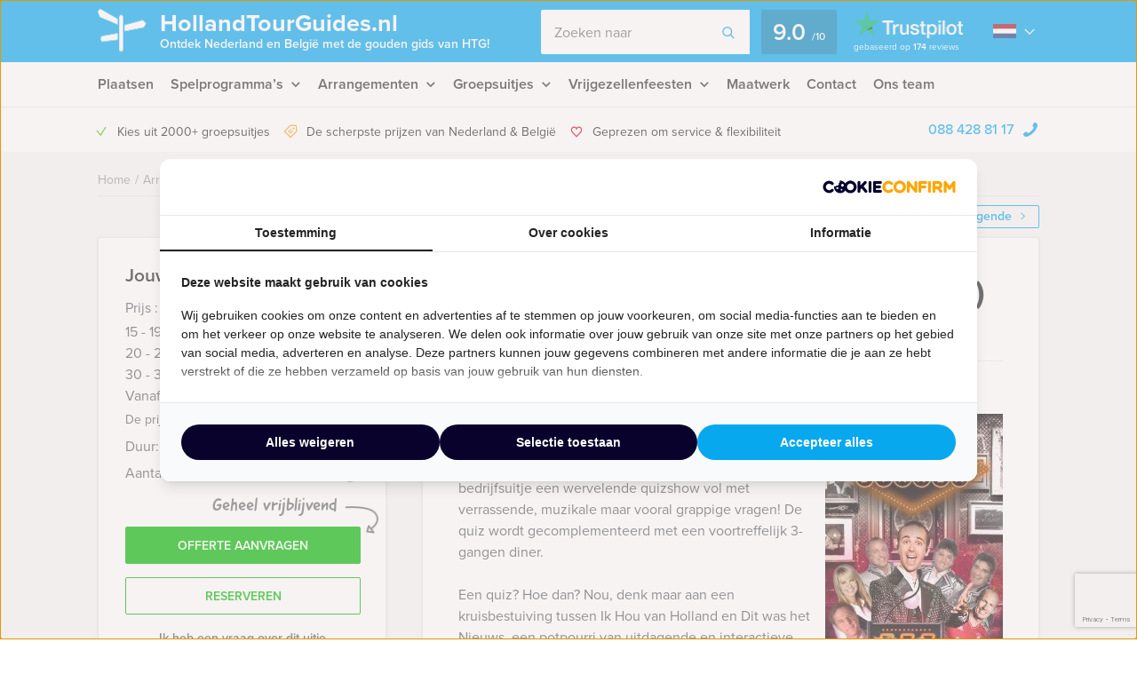

--- FILE ---
content_type: text/html; charset=UTF-8
request_url: https://hollandtourguides.nl/event/pubquiz-diner-in-antwerpen-belgie/
body_size: 23534
content:
    <!DOCTYPE HTML PUBLIC "-//W3C//DTD HTML 4.01 Transitional//EN" "http://www.w3.org/TR/html4/loose.dtd">
<html xmlns="http://www.w3.org/1999/xhtml" lang="nl"
      xml:lang="nl">
    <head>
                <meta http-equiv="Content-Type" content="text/html; charset=utf-8"/>
<script type="text/javascript">
/* <![CDATA[ */
var gform;gform||(document.addEventListener("gform_main_scripts_loaded",function(){gform.scriptsLoaded=!0}),document.addEventListener("gform/theme/scripts_loaded",function(){gform.themeScriptsLoaded=!0}),window.addEventListener("DOMContentLoaded",function(){gform.domLoaded=!0}),gform={domLoaded:!1,scriptsLoaded:!1,themeScriptsLoaded:!1,isFormEditor:()=>"function"==typeof InitializeEditor,callIfLoaded:function(o){return!(!gform.domLoaded||!gform.scriptsLoaded||!gform.themeScriptsLoaded&&!gform.isFormEditor()||(gform.isFormEditor()&&console.warn("The use of gform.initializeOnLoaded() is deprecated in the form editor context and will be removed in Gravity Forms 3.1."),o(),0))},initializeOnLoaded:function(o){gform.callIfLoaded(o)||(document.addEventListener("gform_main_scripts_loaded",()=>{gform.scriptsLoaded=!0,gform.callIfLoaded(o)}),document.addEventListener("gform/theme/scripts_loaded",()=>{gform.themeScriptsLoaded=!0,gform.callIfLoaded(o)}),window.addEventListener("DOMContentLoaded",()=>{gform.domLoaded=!0,gform.callIfLoaded(o)}))},hooks:{action:{},filter:{}},addAction:function(o,r,e,t){gform.addHook("action",o,r,e,t)},addFilter:function(o,r,e,t){gform.addHook("filter",o,r,e,t)},doAction:function(o){gform.doHook("action",o,arguments)},applyFilters:function(o){return gform.doHook("filter",o,arguments)},removeAction:function(o,r){gform.removeHook("action",o,r)},removeFilter:function(o,r,e){gform.removeHook("filter",o,r,e)},addHook:function(o,r,e,t,n){null==gform.hooks[o][r]&&(gform.hooks[o][r]=[]);var d=gform.hooks[o][r];null==n&&(n=r+"_"+d.length),gform.hooks[o][r].push({tag:n,callable:e,priority:t=null==t?10:t})},doHook:function(r,o,e){var t;if(e=Array.prototype.slice.call(e,1),null!=gform.hooks[r][o]&&((o=gform.hooks[r][o]).sort(function(o,r){return o.priority-r.priority}),o.forEach(function(o){"function"!=typeof(t=o.callable)&&(t=window[t]),"action"==r?t.apply(null,e):e[0]=t.apply(null,e)})),"filter"==r)return e[0]},removeHook:function(o,r,t,n){var e;null!=gform.hooks[o][r]&&(e=(e=gform.hooks[o][r]).filter(function(o,r,e){return!!(null!=n&&n!=o.tag||null!=t&&t!=o.priority)}),gform.hooks[o][r]=e)}});
/* ]]> */
</script>

        <meta name="language" content="dutch">
        <meta name="viewport" content="initial-scale=1,width=device-width">
        <meta name="theme-color" content="#08a9ef">
        <link data-minify="1" rel="stylesheet" type="text/css" rel="preload" as="style"
              href="https://hollandtourguides.nl/wp-content/cache/min/1/wp-content/themes/bz-huisbrand/assets/stylesheets/style.css?ver=1765960733"/>
        <link data-minify="1" rel="stylesheet" type="text/css"
              href="https://hollandtourguides.nl/wp-content/cache/min/1/wp-content/themes/bz-huisbrand/assets/stylesheets/theme.css?ver=1765960733"/>
        <link data-minify="1" rel="stylesheet" href="https://hollandtourguides.nl/wp-content/cache/min/1/ghh2biu.css?ver=1765960733">
        
        <title>Pubquiz Diner in Antwerpen (België) - Gratis offerte?</title>
        <script>
          //<![CDATA[
          function checkCookie(e) {
            var o = getCookie("cookie_preferences"), i = !1;
            if ("" != o) {
              var t = JSON.parse(o);
              void 0 !== t && void 0 !== t[e] && (i = t[e])
            }
            return i
          }

          function getCookie(e) {
            for (var o = e + "=", i = decodeURIComponent(document.cookie).split(";"), t = [], n = 0; n < i.length; n++) 0 == i[n].trim().indexOf(o) && (t = i[n].trim().split("="));
            return 0 < t.length ? t[1] : ""
          }

          //]]>
        </script>
                    <link rel="shortcut icon" type="image/x-icon" href="https://hollandtourguides.nl/wp-content/uploads/2018/06/favicon-blue.png"/>
        
        <meta name="author" content="Holland Tour Guides"/>        <meta name="DC.title" content="Beleef uw walking dinner of lunch, stadswandeling, rondleiding, fietstocht, steptocht met gids in Nederland en België bij Holland Tour Guides."/>        <meta name="google-site-verification" content="Ze-2fsX3sOWYPEmWEez8TSJJ-F7O1IeUg2SrET3DVvw" />
                    <script>(function (w, d, s, l, i) {
                w[l] = w[l] || [];
                w[l].push({
                    'gtm.start':
                        new Date().getTime(), event: 'gtm.js'
                });
                var f = d.getElementsByTagName(s)[0],
                    j = d.createElement(s), dl = l != 'dataLayer' ? '&l=' + l : '';
                j.async = true;
                j.src =
                    'https://www.googletagmanager.com/gtm.js?id=' + i + dl;
                f.parentNode.insertBefore(j, f);
            })(window, document, 'script', 'dataLayer', 'GTM-T95MBVH');</script>
        
        <!-- WP HEAD -->
        <meta name='robots' content='index, follow, max-image-preview:large, max-snippet:-1, max-video-preview:-1' />
	<style>img:is([sizes="auto" i], [sizes^="auto," i]) { contain-intrinsic-size: 3000px 1500px }</style>
	
	<!-- This site is optimized with the Yoast SEO plugin v26.0 - https://yoast.com/wordpress/plugins/seo/ -->
	<meta name="description" content="Pubquiz Diner in Antwerpen (België) ➔ Pas jouw uitje aan naar jouw wensen! Offerte binnen een dag!" />
	<link rel="canonical" href="https://hollandtourguides.nl/event/pubquiz-diner-in-antwerpen-belgie/" />
	<!-- / Yoast SEO plugin. -->


<link rel='dns-prefetch' href='//www.google.com' />

<link data-minify="1" rel='stylesheet' id='datepicker_css-css' href='https://hollandtourguides.nl/wp-content/cache/min/1/wp-content/themes/bz-huisbrand/assets/stylesheets/gform/datepicker.css?ver=1765960733' type='text/css' media='all' />
<link data-minify="1" rel='stylesheet' id='gform_general_styling-css' href='https://hollandtourguides.nl/wp-content/cache/min/1/wp-content/themes/bz-huisbrand/assets/stylesheets/gform/gform.css?ver=1765960733' type='text/css' media='all' />
<style id='classic-theme-styles-inline-css' type='text/css'>
/*! This file is auto-generated */
.wp-block-button__link{color:#fff;background-color:#32373c;border-radius:9999px;box-shadow:none;text-decoration:none;padding:calc(.667em + 2px) calc(1.333em + 2px);font-size:1.125em}.wp-block-file__button{background:#32373c;color:#fff;text-decoration:none}
</style>
<style id='global-styles-inline-css' type='text/css'>
:root{--wp--preset--aspect-ratio--square: 1;--wp--preset--aspect-ratio--4-3: 4/3;--wp--preset--aspect-ratio--3-4: 3/4;--wp--preset--aspect-ratio--3-2: 3/2;--wp--preset--aspect-ratio--2-3: 2/3;--wp--preset--aspect-ratio--16-9: 16/9;--wp--preset--aspect-ratio--9-16: 9/16;--wp--preset--color--black: #000000;--wp--preset--color--cyan-bluish-gray: #abb8c3;--wp--preset--color--white: #ffffff;--wp--preset--color--pale-pink: #f78da7;--wp--preset--color--vivid-red: #cf2e2e;--wp--preset--color--luminous-vivid-orange: #ff6900;--wp--preset--color--luminous-vivid-amber: #fcb900;--wp--preset--color--light-green-cyan: #7bdcb5;--wp--preset--color--vivid-green-cyan: #00d084;--wp--preset--color--pale-cyan-blue: #8ed1fc;--wp--preset--color--vivid-cyan-blue: #0693e3;--wp--preset--color--vivid-purple: #9b51e0;--wp--preset--gradient--vivid-cyan-blue-to-vivid-purple: linear-gradient(135deg,rgba(6,147,227,1) 0%,rgb(155,81,224) 100%);--wp--preset--gradient--light-green-cyan-to-vivid-green-cyan: linear-gradient(135deg,rgb(122,220,180) 0%,rgb(0,208,130) 100%);--wp--preset--gradient--luminous-vivid-amber-to-luminous-vivid-orange: linear-gradient(135deg,rgba(252,185,0,1) 0%,rgba(255,105,0,1) 100%);--wp--preset--gradient--luminous-vivid-orange-to-vivid-red: linear-gradient(135deg,rgba(255,105,0,1) 0%,rgb(207,46,46) 100%);--wp--preset--gradient--very-light-gray-to-cyan-bluish-gray: linear-gradient(135deg,rgb(238,238,238) 0%,rgb(169,184,195) 100%);--wp--preset--gradient--cool-to-warm-spectrum: linear-gradient(135deg,rgb(74,234,220) 0%,rgb(151,120,209) 20%,rgb(207,42,186) 40%,rgb(238,44,130) 60%,rgb(251,105,98) 80%,rgb(254,248,76) 100%);--wp--preset--gradient--blush-light-purple: linear-gradient(135deg,rgb(255,206,236) 0%,rgb(152,150,240) 100%);--wp--preset--gradient--blush-bordeaux: linear-gradient(135deg,rgb(254,205,165) 0%,rgb(254,45,45) 50%,rgb(107,0,62) 100%);--wp--preset--gradient--luminous-dusk: linear-gradient(135deg,rgb(255,203,112) 0%,rgb(199,81,192) 50%,rgb(65,88,208) 100%);--wp--preset--gradient--pale-ocean: linear-gradient(135deg,rgb(255,245,203) 0%,rgb(182,227,212) 50%,rgb(51,167,181) 100%);--wp--preset--gradient--electric-grass: linear-gradient(135deg,rgb(202,248,128) 0%,rgb(113,206,126) 100%);--wp--preset--gradient--midnight: linear-gradient(135deg,rgb(2,3,129) 0%,rgb(40,116,252) 100%);--wp--preset--font-size--small: 13px;--wp--preset--font-size--medium: 20px;--wp--preset--font-size--large: 36px;--wp--preset--font-size--x-large: 42px;--wp--preset--spacing--20: 0.44rem;--wp--preset--spacing--30: 0.67rem;--wp--preset--spacing--40: 1rem;--wp--preset--spacing--50: 1.5rem;--wp--preset--spacing--60: 2.25rem;--wp--preset--spacing--70: 3.38rem;--wp--preset--spacing--80: 5.06rem;--wp--preset--shadow--natural: 6px 6px 9px rgba(0, 0, 0, 0.2);--wp--preset--shadow--deep: 12px 12px 50px rgba(0, 0, 0, 0.4);--wp--preset--shadow--sharp: 6px 6px 0px rgba(0, 0, 0, 0.2);--wp--preset--shadow--outlined: 6px 6px 0px -3px rgba(255, 255, 255, 1), 6px 6px rgba(0, 0, 0, 1);--wp--preset--shadow--crisp: 6px 6px 0px rgba(0, 0, 0, 1);}:where(.is-layout-flex){gap: 0.5em;}:where(.is-layout-grid){gap: 0.5em;}body .is-layout-flex{display: flex;}.is-layout-flex{flex-wrap: wrap;align-items: center;}.is-layout-flex > :is(*, div){margin: 0;}body .is-layout-grid{display: grid;}.is-layout-grid > :is(*, div){margin: 0;}:where(.wp-block-columns.is-layout-flex){gap: 2em;}:where(.wp-block-columns.is-layout-grid){gap: 2em;}:where(.wp-block-post-template.is-layout-flex){gap: 1.25em;}:where(.wp-block-post-template.is-layout-grid){gap: 1.25em;}.has-black-color{color: var(--wp--preset--color--black) !important;}.has-cyan-bluish-gray-color{color: var(--wp--preset--color--cyan-bluish-gray) !important;}.has-white-color{color: var(--wp--preset--color--white) !important;}.has-pale-pink-color{color: var(--wp--preset--color--pale-pink) !important;}.has-vivid-red-color{color: var(--wp--preset--color--vivid-red) !important;}.has-luminous-vivid-orange-color{color: var(--wp--preset--color--luminous-vivid-orange) !important;}.has-luminous-vivid-amber-color{color: var(--wp--preset--color--luminous-vivid-amber) !important;}.has-light-green-cyan-color{color: var(--wp--preset--color--light-green-cyan) !important;}.has-vivid-green-cyan-color{color: var(--wp--preset--color--vivid-green-cyan) !important;}.has-pale-cyan-blue-color{color: var(--wp--preset--color--pale-cyan-blue) !important;}.has-vivid-cyan-blue-color{color: var(--wp--preset--color--vivid-cyan-blue) !important;}.has-vivid-purple-color{color: var(--wp--preset--color--vivid-purple) !important;}.has-black-background-color{background-color: var(--wp--preset--color--black) !important;}.has-cyan-bluish-gray-background-color{background-color: var(--wp--preset--color--cyan-bluish-gray) !important;}.has-white-background-color{background-color: var(--wp--preset--color--white) !important;}.has-pale-pink-background-color{background-color: var(--wp--preset--color--pale-pink) !important;}.has-vivid-red-background-color{background-color: var(--wp--preset--color--vivid-red) !important;}.has-luminous-vivid-orange-background-color{background-color: var(--wp--preset--color--luminous-vivid-orange) !important;}.has-luminous-vivid-amber-background-color{background-color: var(--wp--preset--color--luminous-vivid-amber) !important;}.has-light-green-cyan-background-color{background-color: var(--wp--preset--color--light-green-cyan) !important;}.has-vivid-green-cyan-background-color{background-color: var(--wp--preset--color--vivid-green-cyan) !important;}.has-pale-cyan-blue-background-color{background-color: var(--wp--preset--color--pale-cyan-blue) !important;}.has-vivid-cyan-blue-background-color{background-color: var(--wp--preset--color--vivid-cyan-blue) !important;}.has-vivid-purple-background-color{background-color: var(--wp--preset--color--vivid-purple) !important;}.has-black-border-color{border-color: var(--wp--preset--color--black) !important;}.has-cyan-bluish-gray-border-color{border-color: var(--wp--preset--color--cyan-bluish-gray) !important;}.has-white-border-color{border-color: var(--wp--preset--color--white) !important;}.has-pale-pink-border-color{border-color: var(--wp--preset--color--pale-pink) !important;}.has-vivid-red-border-color{border-color: var(--wp--preset--color--vivid-red) !important;}.has-luminous-vivid-orange-border-color{border-color: var(--wp--preset--color--luminous-vivid-orange) !important;}.has-luminous-vivid-amber-border-color{border-color: var(--wp--preset--color--luminous-vivid-amber) !important;}.has-light-green-cyan-border-color{border-color: var(--wp--preset--color--light-green-cyan) !important;}.has-vivid-green-cyan-border-color{border-color: var(--wp--preset--color--vivid-green-cyan) !important;}.has-pale-cyan-blue-border-color{border-color: var(--wp--preset--color--pale-cyan-blue) !important;}.has-vivid-cyan-blue-border-color{border-color: var(--wp--preset--color--vivid-cyan-blue) !important;}.has-vivid-purple-border-color{border-color: var(--wp--preset--color--vivid-purple) !important;}.has-vivid-cyan-blue-to-vivid-purple-gradient-background{background: var(--wp--preset--gradient--vivid-cyan-blue-to-vivid-purple) !important;}.has-light-green-cyan-to-vivid-green-cyan-gradient-background{background: var(--wp--preset--gradient--light-green-cyan-to-vivid-green-cyan) !important;}.has-luminous-vivid-amber-to-luminous-vivid-orange-gradient-background{background: var(--wp--preset--gradient--luminous-vivid-amber-to-luminous-vivid-orange) !important;}.has-luminous-vivid-orange-to-vivid-red-gradient-background{background: var(--wp--preset--gradient--luminous-vivid-orange-to-vivid-red) !important;}.has-very-light-gray-to-cyan-bluish-gray-gradient-background{background: var(--wp--preset--gradient--very-light-gray-to-cyan-bluish-gray) !important;}.has-cool-to-warm-spectrum-gradient-background{background: var(--wp--preset--gradient--cool-to-warm-spectrum) !important;}.has-blush-light-purple-gradient-background{background: var(--wp--preset--gradient--blush-light-purple) !important;}.has-blush-bordeaux-gradient-background{background: var(--wp--preset--gradient--blush-bordeaux) !important;}.has-luminous-dusk-gradient-background{background: var(--wp--preset--gradient--luminous-dusk) !important;}.has-pale-ocean-gradient-background{background: var(--wp--preset--gradient--pale-ocean) !important;}.has-electric-grass-gradient-background{background: var(--wp--preset--gradient--electric-grass) !important;}.has-midnight-gradient-background{background: var(--wp--preset--gradient--midnight) !important;}.has-small-font-size{font-size: var(--wp--preset--font-size--small) !important;}.has-medium-font-size{font-size: var(--wp--preset--font-size--medium) !important;}.has-large-font-size{font-size: var(--wp--preset--font-size--large) !important;}.has-x-large-font-size{font-size: var(--wp--preset--font-size--x-large) !important;}
:where(.wp-block-post-template.is-layout-flex){gap: 1.25em;}:where(.wp-block-post-template.is-layout-grid){gap: 1.25em;}
:where(.wp-block-columns.is-layout-flex){gap: 2em;}:where(.wp-block-columns.is-layout-grid){gap: 2em;}
:root :where(.wp-block-pullquote){font-size: 1.5em;line-height: 1.6;}
</style>
<script data-minify="1" type="text/javascript" src="https://hollandtourguides.nl/wp-content/cache/min/1/wp-content/themes/bz-huisbrand/assets/javascripts/jquery.js?ver=1765960734" id="jquery-js"></script>
<link rel="EditURI" type="application/rsd+xml" title="RSD" href="https://hollandtourguides.nl/xmlrpc.php?rsd" />
<meta name="generator" content="WordPress 6.8.3" />
<link rel='shortlink' href='https://hollandtourguides.nl/?p=7027' />
<noscript><style id="rocket-lazyload-nojs-css">.rll-youtube-player, [data-lazy-src]{display:none !important;}</style></noscript>        <!-- WP HEAD -->

                <!-- Google Analytics -->
        <script>!function (e, a, t, n, g, c, o) {
                e.GoogleAnalyticsObject = g, e.ga = e.ga || function () {
                    (e.ga.q = e.ga.q || []).push(arguments)
                }, e.ga.l = 1 * new Date, c = a.createElement(t), o = a.getElementsByTagName(t)[0], c.async = 1, c.src = "https://hollandtourguides.nl/wp-content/themes/bz-huisbrand/assets/javascripts/analytics.js", o.parentNode.insertBefore(c, o)
            }(window, document, "script", 0, "ga"), ga("create", "UA-10859112-1", "auto"), ga("send", "pageview"), ga("set", "anonymizeIp", !0), ga("set", "forceSSL", !0);</script>
        <!-- End Google Analytics -->
        
<script type="application/ld+json">{"@context":"https:\/\/schema.org\/","@graph":[{"@type":"WebPage","name":"Pubquiz Diner in Antwerpen (Belgi\u00eb)","description":"&lt;p&gt;Beleef de leukste quiz van Nederland en Belgi\u00eb en schrijf u in voor het Pubquiz Dinerspel van Holland Tour Guides.&lt;\/p&gt;\n","url":"https:\/\/hollandtourguides.nl\/event\/pubquiz-diner-in-antwerpen-belgie\/","@id":"https:\/\/hollandtourguides.nl\/event\/pubquiz-diner-in-antwerpen-belgie\/#WebPage","primaryImageOfPage":{"@type":"ImageObject","url":"https:\/\/hollandtourguides.nl\/wp-content\/uploads\/2015\/05\/Pubquiz-dinner.jpg"},"potentialAction":{"@id":"https:\/\/hollandtourguides.nl#SearchAction"},"inLanguage":"nl-NL","publisher":{"@id":"https:\/\/hollandtourguides.nl#Organization"},"about":{"@id":"https:\/\/hollandtourguides.nl\/event\/pubquiz-diner-in-antwerpen-belgie\/#Product"},"isPartOf":{"@id":"https:\/\/hollandtourguides.nl#WebSite"},"breadcrumb":{"@type":"BreadcrumbList","itemListElement":[{"@type":"listItem","position":1,"item":{"@type":"WebPage","@id":"https:\/\/hollandtourguides.nl\/#WebPage","url":"https:\/\/hollandtourguides.nl\/","name":"Home"}},{"@type":"listItem","position":2,"item":{"@type":"WebPage","@id":"https:\/\/hollandtourguides.nl\/arrangementen\/#WebPage","url":"https:\/\/hollandtourguides.nl\/arrangementen\/","name":"Arrangementen"}},{"@type":"listItem","position":3,"item":{"@id":"https:\/\/hollandtourguides.nl\/event\/pubquiz-diner-in-antwerpen-belgie\/#WebPage","name":"Pubquiz Diner in Antwerpen (Belgi\u00eb)"}}]},"hasPart":{"@id":"https:\/\/hollandtourguides.nl\/event\/pubquiz-diner-in-antwerpen-belgie\/#FAQPage"}},{"@type":"Product","name":"Pubquiz Diner in Antwerpen (Belgi\u00eb)","@id":"https:\/\/hollandtourguides.nl\/event\/pubquiz-diner-in-antwerpen-belgie\/#Product","url":"https:\/\/hollandtourguides.nl\/event\/pubquiz-diner-in-antwerpen-belgie\/","image":{"@type":"ImageObject","url":"https:\/\/hollandtourguides.nl\/wp-content\/uploads\/2015\/05\/Pubquiz-dinner.jpg"},"description":"&lt;p&gt;Beleef de leukste quiz van Nederland en Belgi\u00eb en schrijf u in voor het Pubquiz Dinerspel van Holland Tour Guides.&lt;\/p&gt;\n","brand":{"@id":"https:\/\/hollandtourguides.nl#Organization"},"offers":{"@type":"AggregateOffer","priceCurrency":"EUR","offerCount":4,"lowPrice":"67.50","highPrice":"74.50","seller":{"@id":"https:\/\/hollandtourguides.nl#Organization"}}},{"@type":"FAQPage","@id":"https:\/\/hollandtourguides.nl\/event\/pubquiz-diner-in-antwerpen-belgie\/#FAQPage","mainEntity":[]},{"@type":"WebSite","name":"Holland Tour Guides","url":"https:\/\/hollandtourguides.nl","@id":"https:\/\/hollandtourguides.nl#WebSite","potentialAction":{"@type":"SearchAction","@id":"https:\/\/hollandtourguides.nl#SearchAction","target":"https:\/\/hollandtourguides.nl\/zoeken\/{search_term_string}","query-input":"required name=search_term_string"},"inLanguage":"nl-NL","publisher":{"@id":"https:\/\/hollandtourguides.nl#Organization"},"about":{"@id":"https:\/\/hollandtourguides.nl#Organization"}},{"@type":"Organization","name":"Holland Tour Guides","alternateName":"Holland Tour Guides","url":"https:\/\/hollandtourguides.nl","@id":"https:\/\/hollandtourguides.nl#Organization","telephone":"+31 88 428 81 17","email":"info@hollandtourguides.nl","address":{"@type":"PostalAddress","streetAddress":"Herengracht 340","addressLocality":"Amsterdam","postalCode":"1016CG","addressCountry":"NL"},"contactPoint":{"@type":"ContactPoint","telephone":"+31 88 428 81 17","email":"info@hollandtourguides.nl","contactType":"customer service"},"sameAs":["https:\/\/www.facebook.com\/hollandtourguides\/","https:\/\/twitter.com\/htourguides","https:\/\/www.linkedin.com\/company\/holland-tour-guides","https:\/\/plus.google.com\/+HollandTourGuidesAmsterdam","https:\/\/www.youtube.com\/user\/hollandtourguides"],"aggregateRating":{"@type":"AggregateRating","itemReviewed":{"@id":"https:\/\/hollandtourguides.nl#Organization"},"ratingCount":174,"bestRating":"10","ratingValue":9,"sameAs":"https:\/\/nl.trustpilot.com\/review\/hollandtourguides.nl"}}]}</script>
        <!--    <script>
       var cookie_popup_url = "///assets/cookie/cookie_popup.php";
    </script> -->
        
    <meta name="generator" content="WP Rocket 3.19.4" data-wpr-features="wpr_defer_js wpr_minify_js wpr_lazyload_images wpr_minify_css wpr_preload_links wpr_desktop" /></head>
<body class="loading body-single-event">
<div data-rocket-location-hash="4150e7f27eabf547752f37e932dedda7" class="body">
    <div data-rocket-location-hash="39512a641ddfc86dc2d5065af06aa3ca" class="overlay-general"></div>
        <div data-rocket-location-hash="9f0e67bf8e9c21abac78de90bfd3fa08" class="header-top">
    <div data-rocket-location-hash="4c0bf78c47c78da60d59ccfd9f86e974" class="wrapper">
        <div class="header-top-container">
            <div class="header-top-in">
                <div class="header-top-in-left">
                    <div class="header-logo">
                        <a href="https://hollandtourguides.nl" class="header-logo-left">
                                                            <img alt=""
                                     src="data:image/svg+xml,%3Csvg%20xmlns='http://www.w3.org/2000/svg'%20viewBox='0%200%20110%20125'%3E%3C/svg%3E"
                                     width="110" height="125" data-lazy-src="https://hollandtourguides.nl/wp-content/uploads/2017/11/marker.png"/><noscript><img alt=""
                                     src="https://hollandtourguides.nl/wp-content/uploads/2017/11/marker.png"
                                     width="110" height="125"/></noscript>
                                
                        </a>
                        <a href="https://hollandtourguides.nl" class="header-logo-right">
                            HollandTourGuides.nl                                                            <span>Ontdek Nederland en België met de gouden gids van HTG!</span>
                                                    </a>
                    </div>
                    <div class="header-mobile">
                        <div class="header-mobile-open">
                            <span></span>
                            <span></span>
                            <span></span>

                            <div class="header-mobile-text">Menu</div>
                            <div class="header-mobile-favorites"><span class="favorite-counter"
                                                                       data-fav-count="">0</span>
                            </div>
                        </div>
                    </div>
                </div>

                <div class="header-top-in-right header-top-in-middle">
                                            <div class="header-top-in-right-search">
                            <div class="header-search-container">
                                <div class="searchBar">
                                    <form action="" method="GET">
                                        <input type="text" name="search_keywords" autocomplete="off" id="headerSearch"
                                               placeholder="Zoeken naar">
                                        <div class="search-speech" onclick="startDictation()">
                                            <span class="icon icon-microphone"></span>
                                            <span class="icon icon-microphone-slash"></span>
                                        </div>
                                        <div class="speech-waves">
                                            <div class="speech-waves-in">
                                                <div class="speech-waves-image">
                                                    <span class="icon icon-sound-waves"></span>
                                                </div>
                                            </div>
                                        </div>
                                        <button name="Search" class="btn search-btn">
                                            <span>Zoeken</span>
                                            <i class="icon icon-search"></i></button>
                                        <div class="search-close-mobile">
                                            <div class="search-close-mobile-in">
                                                <i class="icon icon-cross"></i>
                                            </div>
                                        </div>
                                        <div data-rocket-location-hash="e24092760669fca76a942fe7d2b57acf" class="clear"></div>
                                    </form>
                                    <div class="autoComplete-block">
                                        <div class="autoComplete-block-in">

                                            <div class="autoComplete-help">
                                                <div class="autoComplete-help-title">
                                                    <i class="icon icon-subarrow-right"></i>
                                                    Zoek bijvoorbeeld op "<b>Bedrijfsuitje</b>" of "<b>Rondvaartboot</b>"                                                </div>
                                                                                                    <div class="autoComplete-subtitle">
                                                        Of kies uit een van deze uitjes                                                    </div>
                                                    <div class="autoCompleteItems" style="display: block;">
                                                                                                                    <a href="https://hollandtourguides.nl/event/crazy-88-amsterdam/"
                                                               class="item category">
                                                                <div class="img">
                                                                    <img src="data:image/svg+xml,%3Csvg%20xmlns='http://www.w3.org/2000/svg'%20viewBox='0%200%200%200'%3E%3C/svg%3E"
                                                                         alt="" data-lazy-src="https://hollandtourguides.nl/wp-content/uploads/2013/08/Crazy88kopie21-130x195.jpg"><noscript><img src="https://hollandtourguides.nl/wp-content/uploads/2013/08/Crazy88kopie21-130x195.jpg"
                                                                         alt=""></noscript>
                                                                </div>
                                                                <div class="item-content">
                                                                    <div class="item-title">
                                                                        Crazy 88 in Amsterdam                                                                    </div>
                                                                    <div class="item-price">

                                                                        <small>Vanaf &euro;22,50<small> p.p. excl. BTW</small></small>
                                                                    </div>
                                                                </div>
                                                            </a>
                                                                                                                        <a href="https://hollandtourguides.nl/event/crime-city-utrecht/"
                                                               class="item category">
                                                                <div class="img">
                                                                    <img src="data:image/svg+xml,%3Csvg%20xmlns='http://www.w3.org/2000/svg'%20viewBox='0%200%200%200'%3E%3C/svg%3E"
                                                                         alt="" data-lazy-src="https://hollandtourguides.nl/wp-content/uploads/2013/08/Crimecity2-130x195.jpg"><noscript><img src="https://hollandtourguides.nl/wp-content/uploads/2013/08/Crimecity2-130x195.jpg"
                                                                         alt=""></noscript>
                                                                </div>
                                                                <div class="item-content">
                                                                    <div class="item-title">
                                                                        Crime City Tablet Game Utrecht                                                                    </div>
                                                                    <div class="item-price">

                                                                        <small>Vanaf &euro;27,50<small> p.p. excl. BTW</small></small>
                                                                    </div>
                                                                </div>
                                                            </a>
                                                                                                                </div>
                                                                                            </div>

                                            <div class="autoComplete-title"
                                                 data-text-results="Uitjes"
                                                 data-text-no-results="Geen resultaten"
                                                 data-text-loading="Laden..">

                                            </div>

                                            <div class="autoComplete-block-content">

                                                <div class="loader-div">
                                                    <div class="loader">
                                                        <svg xmlns="http://www.w3.org/2000/svg" viewBox="0 0 109 97">
                                                            <g class="loader3">
                                                                <polygon class="loader3_sign3"
                                                                         points="0 5 5 19 45 36 45 23 6 0 0 5"/>
                                                                <polygon class="loader3_sign2"
                                                                         points="109 33 104 42 60 51 60 37 101 26 109 33"/>
                                                                <polygon class="loader3_sign1"
                                                                         points="9 75 45 70 45 56 9 62 6 68 9 75"/>
                                                                <line class="loader3_pole" x1="52.5" y1="92.5" x2="52.5"
                                                                      y2="18"/>
                                                            </g>
                                                        </svg>
                                                    </div>
                                                </div>

                                                <div class="autoComplete-block-in">
                                                    <div class="autoComplete-block-left">
                                                        <div class="autoComplete-title-categories events-title">Uitjes</div>
                                                        <div class="autoCompleteItems autoCompleteItemsEvents">
                                                            <!--EVENTS-->
                                                        </div>

                                                        <div class="autoComplete-title-categories locations-title">Locaties</div>
                                                        <div class="autoCompleteItems autoCompleteItemLocations">
                                                            <!--EVENEMENT LOCATIES-->
                                                        </div>

                                                    </div>

                                                    <div class="autoComplete-block-right">
                                                        <div class="autoComplete-title-categories categories-title">Categorieën</div>
                                                        <div class="autoCompleteItems autoCompleteItemsCategories">
                                                            <div class="categories">
                                                                <!--CATEGORIES-->
                                                            </div>
                                                            <div data-rocket-location-hash="3e92a05bff140d09db6b60c4e1831977" class="clear"></div>
                                                        </div>
                                                    </div>
                                                </div>

                                                <div class="all-results">Alle resultaten</div>

                                            </div>

                                        </div>
                                    </div>
                                </div>
                            </div>
                        </div>
                                        
                            <a href="https://nl.trustpilot.com/review/hollandtourguides.nl" target="_blank" class="header-trustpilot">
                                <span class="header-trustpilot-score">
                                    <span>
	                                    9.0                                    </span>
                                    <small>/<span>10</span></small>
	                            </span>
                                <span class="header-trustpilot-count">
                                                                <img src="data:image/svg+xml,%3Csvg%20xmlns='http://www.w3.org/2000/svg'%20viewBox='0%200%20123%200'%3E%3C/svg%3E"
                                         alt="Trustpilot" width="123" data-lazy-src="https://hollandtourguides.nl/wp-content/uploads/2019/08/trustpilot-2.png"/><noscript><img src="https://hollandtourguides.nl/wp-content/uploads/2019/08/trustpilot-2.png"
                                         alt="Trustpilot" width="123"/></noscript>
	                                <span class="header-trustpilot-count-text">
	                                    gebaseerd op                                        <strong>174</strong> reviews	                                </span>
	                            </span>
                            </a>
                                                        <div class="language-dropdown">
                                <div class="languages">
                                                                            <div class="language">
                                            <img src="data:image/svg+xml,%3Csvg%20xmlns='http://www.w3.org/2000/svg'%20viewBox='0%200%200%200'%3E%3C/svg%3E" alt="Language nl" data-lazy-src="https://hollandtourguides.nl/wp-content/themes/bz-huisbrand/assets/images/flag-nl.png"><noscript><img src="https://hollandtourguides.nl/wp-content/themes/bz-huisbrand/assets/images/flag-nl.png" alt="Language nl"></noscript>
                                        </div>
                                                                            <div class="dropdown">
                                                                                    <a href="https://hollandtourguides.com/" target="_self">
                                                <img src="data:image/svg+xml,%3Csvg%20xmlns='http://www.w3.org/2000/svg'%20viewBox='0%200%200%200'%3E%3C/svg%3E" alt="Language en" data-lazy-src="https://hollandtourguides.nl/wp-content/themes/bz-huisbrand/assets/images/flag-en.png"><noscript><img src="https://hollandtourguides.nl/wp-content/themes/bz-huisbrand/assets/images/flag-en.png" alt="Language en"></noscript>
                                            </a>
                                                                                </div>
                                </div>
                                <div class="dropdown-bg">
                                    <div class="dropdown-icon">
                                        <i class="icon-arrow-down"></i>
                                    </div>
                                </div>
                            </div>
                                            </div>
            </div>
        </div>
    </div>
</div>
    <div data-rocket-location-hash="60df88ba98bde42c94227f85b8e465ba" class="header-navigation sticky-container">
        <div data-rocket-location-hash="eb05310596d837264956fcb5719fa3b6" class="sticky-container-wrapper">
            <div class="sticky-container-in">
                <div data-rocket-location-hash="1141456e3a14e1d6abc08bbcf501c846" class="wrapper">
                    <div class="header-navigation-mobile">
                        <div class="header-phone">
                            <div>
                                <a href="tel:0884288117">088 428 81 17</a>
                                <i class="icon icon-phone-mobile-full"></i></div>
                        </div>

                        <a class="header-fav-counter" href="https://hollandtourguides.nl/favorieten/"><i
                                    class="icon icon-star-full"></i> <span class="favorite-counter"
                                                                           data-fav-count="">0</span></a>

                    </div>
                    <div class="header-navigation-in">
                        <div class="header-navigation-left">
                            <ul id="menu-main-navigation" class="menu"><li id="menu-item-4716" class="menu-item menu-item-type-post_type menu-item-object-page menu-item-4716"><a href="https://hollandtourguides.nl/locaties/" title="Plaatsen met uitjes van Holland Tour Guides, voor bedrijfsuitjes of groepsuitjes met gids, of individuele tours, in Nederland en België.">Plaatsen</a></li>
<li id="menu-item-4719" class="menu-item menu-item-type-taxonomy menu-item-object-categories current-event-ancestor current-event-parent menu-item-has-children menu-item-4719"><a href="https://hollandtourguides.nl/speurtochten/" title="Spelprogramma’s en speurtochten van Holland Tour Guides, voor bedrijfsuitjes of groepsuitjes met gids, of individuele tours, in Nederland en België.">Spelprogramma&#8217;s</a>
<ul class="sub-menu">
	<li id="menu-item-22243" class="menu-item menu-item-type-taxonomy menu-item-object-categories current-event-ancestor current-event-parent menu-item-22243"><a href="https://hollandtourguides.nl/speurtochten/">Spellen</a></li>
	<li id="menu-item-22242" class="menu-item menu-item-type-taxonomy menu-item-object-categories current-event-ancestor current-event-parent menu-item-22242"><a href="https://hollandtourguides.nl/quizzes/">Quizzes</a></li>
	<li id="menu-item-19231" class="menu-item menu-item-type-taxonomy menu-item-object-categories menu-item-19231"><a href="https://hollandtourguides.nl/tablet-city-games/">Tablet City Games</a></li>
	<li id="menu-item-19234" class="menu-item menu-item-type-taxonomy menu-item-object-categories menu-item-19234"><a href="https://hollandtourguides.nl/virtual-reality-games/">Virtual Reality Games</a></li>
	<li id="menu-item-22241" class="menu-item-last menu-item menu-item-type-custom menu-item-object-custom menu-item-22241"><a href="https://hollandtourguides.nl/arrangementen/?category=67,71">Alle spelprogramma&#8217;s</a></li>
</ul>
</li>
<li id="menu-item-11053" class="menu-item menu-item-type-custom menu-item-object-custom menu-item-has-children menu-item-11053"><a href="https://hollandtourguides.nl/arrangementen/?category=13,14,22,81">Arrangementen</a>
<ul class="sub-menu">
	<li id="menu-item-11052" class="menu-item menu-item-type-taxonomy menu-item-object-categories menu-item-11052"><a href="https://hollandtourguides.nl/bedrijfsuitjes/">Bedrijfsuitjes</a></li>
	<li id="menu-item-4717" class="menu-item menu-item-type-taxonomy menu-item-object-categories menu-item-4717"><a href="https://hollandtourguides.nl/dagarrangementen/" title="Dagarrangementen van Holland Tour Guides, voor bedrijfsuitjes of groepsuitjes met gids, of individuele tours, in Nederland en België.">Dagarrangementen</a></li>
	<li id="menu-item-4718" class="menu-item menu-item-type-taxonomy menu-item-object-categories current-event-ancestor current-event-parent menu-item-4718 current-menu-item"><a href="https://hollandtourguides.nl/avondarrangementen/" title="Avondarrangementen van Holland Tour Guides, voor bedrijfsuitjes of groepsuitjes met gids, of individuele tours, in Nederland en België.">Avondarrangementen</a></li>
	<li id="menu-item-11054" class="menu-item menu-item-type-taxonomy menu-item-object-categories menu-item-11054"><a href="https://hollandtourguides.nl/vaararrangementen/">Vaararrangementen</a></li>
	<li id="menu-item-22223" class="menu-item menu-item-type-taxonomy menu-item-object-categories menu-item-22223"><a href="https://hollandtourguides.nl/winteruitjes/">Kerst- en winteruitjes</a></li>
	<li id="menu-item-11055" class="menu-item-last menu-item menu-item-type-custom menu-item-object-custom menu-item-11055"><a href="https://hollandtourguides.nl/arrangementen/?category=13,14,22,81">Alle arrangementen</a></li>
</ul>
</li>
<li id="menu-item-11056" class="menu-item menu-item-type-custom menu-item-object-custom menu-item-has-children menu-item-11056"><a href="https://hollandtourguides.nl/arrangementen/?category=67,68,71">Groepsuitjes</a>
<ul class="sub-menu">
	<li id="menu-item-22244" class="menu-item menu-item-type-taxonomy menu-item-object-categories current-event-ancestor current-event-parent menu-item-22244"><a href="https://hollandtourguides.nl/speurtochten/">Spelprogramma&#8217;s</a></li>
	<li id="menu-item-4720" class="menu-item menu-item-type-taxonomy menu-item-object-categories menu-item-4720"><a href="https://hollandtourguides.nl/rondleidingen/" title="Rondleidingen met gids, van Holland Tour Guides, voor bedrijfsuitjes of groepsuitjes met gids, of individuele tours, in Nederland en België.">Rondleidingen</a></li>
	<li id="menu-item-11058" class="menu-item menu-item-type-taxonomy menu-item-object-categories current-event-ancestor current-event-parent menu-item-11058"><a href="https://hollandtourguides.nl/quizzes/">Quizzes</a></li>
	<li id="menu-item-19233" class="menu-item menu-item-type-taxonomy menu-item-object-categories menu-item-19233"><a href="https://hollandtourguides.nl/tablet-city-games/">Tablet City Games</a></li>
	<li id="menu-item-19232" class="menu-item menu-item-type-taxonomy menu-item-object-categories menu-item-19232"><a href="https://hollandtourguides.nl/virtual-reality-games/">Virtual Reality Games</a></li>
	<li id="menu-item-11057" class="menu-item-last menu-item menu-item-type-custom menu-item-object-custom menu-item-11057"><a href="https://hollandtourguides.nl/arrangementen/?category=67,68,71">Alle groepsuitjes</a></li>
</ul>
</li>
<li id="menu-item-11059" class="menu-item menu-item-type-taxonomy menu-item-object-categories menu-item-has-children menu-item-11059"><a href="https://hollandtourguides.nl/vrijgezellenfeesten/">Vrijgezellenfeesten</a>
<ul class="sub-menu">
	<li id="menu-item-16471" class="menu-item menu-item-type-taxonomy menu-item-object-categories menu-item-16471"><a href="https://hollandtourguides.nl/vrijgezellenfeest-mannen/">Mannen</a></li>
	<li id="menu-item-16472" class="menu-item menu-item-type-taxonomy menu-item-object-categories menu-item-16472"><a href="https://hollandtourguides.nl/vrijgezellenfeest-vrouwen/">Vrouwen</a></li>
	<li id="menu-item-16473" class="menu-item-last menu-item menu-item-type-taxonomy menu-item-object-categories menu-item-16473"><a href="https://hollandtourguides.nl/vrijgezellenfeesten/">Alle vrijgezellenfeesten</a></li>
</ul>
</li>
<li id="menu-item-4723" class="menu-item menu-item-type-post_type menu-item-object-page menu-item-4723"><a href="https://hollandtourguides.nl/maatwerk/" title="Maatwerk van Holland Tour Guides, organisator van bedrijfsuitjes of groepsuitjes met gids, of individuele tours, in Nederland en België.">Maatwerk</a></li>
<li id="menu-item-4727" class="menu-item menu-item-type-post_type menu-item-object-page menu-item-4727"><a href="https://hollandtourguides.nl/contact/" title="Contact met Holland Tour Guides, organisator van bedrijfsuitjes of groepsuitjes met gids, of individuele tours, in Nederland en België.">Contact</a></li>
<li id="menu-item-22221" class="menu-item menu-item-type-post_type menu-item-object-page menu-item-22221"><a href="https://hollandtourguides.nl/ons-team/">Ons team</a></li>
</ul>                        </div>

                    </div>
                </div>

            </div>
            <div class="header-mobile-close">
                <i class="icon icon-cross"></i>
            </div>
        </div>
    </div>
    
    <div data-rocket-location-hash="20a9d8b9d3d242d2e3b653a755aaa039" class="header-contact">
        <a href="tel:0884288117"
           class="header-contact-in">088 428 81 17            <i class="icon icon-phone-mobile-full"></i>
        </a>
    </div>

            <div data-rocket-location-hash="eb004cf13dbd033293debe273b02444a" class="header-usps ">
            <div data-rocket-location-hash="9b77a156593add2862645c4ba60d1e82" class="wrapper">
            	<div class="header-usps-in">
	                <div class="header-usps-left">
                                            <div class="usp">
                                <i class="green icon icon-check"></i>Kies uit 2000+ groepsuitjes                            </div>
                                                    <div class="usp">
                                <i class="yellow icon icon-tag"></i>De scherpste prijzen van Nederland & België                            </div>
                                                    <div class="usp">
                                <i class="red icon icon-love"></i>Geprezen om service & flexibiliteit                            </div>
                                        </div>
	                <div class="header-usps-right">
                        <div class="header-phone">
                            <div><a href="tel:0884288117">088 428 81 17</a> <i class="icon icon-phone-mobile-full"></i></div>
                        </div>
                        <a class="header-fav-counter" href="https://hollandtourguides.nl/favorieten/"><i class="icon icon-star-full"></i> <span class="favorite-counter" data-fav-count="">0</span></a>
	           		 </div>
           	 	</div>
            </div>
        </div>
            <div data-rocket-location-hash="a423b3a27ca55c65055bd991072aef2f" class="page-content">
    
    <div data-rocket-location-hash="038670bf4dd3842d4769e946907ee30b" class="event-content ">
        <div class="event-top-actions">
            <div class="header-breadcrumbs">
    <div data-rocket-location-hash="dc891f8bd8dd2fe0682afe1f7fa4c5ff" class="wrapper">
        <div class="breadcrumbs">
            <div>
                <div class="breadcrumb"><a href="https://hollandtourguides.nl/" class="">Home</a></div><span>/</span><div class="breadcrumb"><a href="https://hollandtourguides.nl/arrangementen/" class="">Arrangementen</a></div><span>/</span><div class="breadcrumb"><a href="" class="active">Pubquiz Diner in Antwerpen (België)</a></div>

            </div>
        </div>
    </div>
</div>            <div class="overview-next-prev">
    <div class="wrapper">
        <div class="overview back-to-overview">
                    </div>

                        <div class="next-previous-page">
                    <a class="btn next-page" href="https://hollandtourguides.nl/event/niets-is-wat-het-lijkt-dinerspel/"><i class="icon icon-arrow-left"></i> <span>Vorige</span></a>
                    <a class="btn previous-page" href="https://hollandtourguides.nl/event/get-the-picture-dinner-hilversum/"><span>Volgende</span> <i class="icon icon-arrow-right"></i></a>
                </div>
                            <div class="favorite toggle-favorite" data-post-id="7027">
                <i class="icon icon-star"></i>
                <i class="icon icon-active icon-star-full"></i>

                <span class="text-favorite">Favoriet</span>
                <span class="text-favorite-small">Favoriet</span>

                <span class="text-favorite-active text-favorite">Toegevoegd aan favorieten</span>
                <span class="text-favorite-active text-favorite-small">Toegevoegd</span>
            </div>
            
        <div class="clear"></div>
    </div>
    <div class="clear"></div>
</div>
        </div>

                <div class="wrapper">
            <div class="content contentblock ">

                <div class="sidebar  sidebar-turned">
    <div class="sidebar-fixed">
    	<div class="sidebar-in">
	        <div class="res-info">
	            	                <div class="title">Jouw uitje</div>
	                	            <ul>
	                	                    <li>
	                        <div class="list-items list-items-price">
	                            <div class="list-left">
	                                                <span>Prijs	                                                    :</span>
	                            </div>
	                            <div class="list-right">
	                                	                                    <div class="list-right-in">
	                                        <span>15 - 19 personen</span>
	                                        <span>&euro; 74,50 p.p.</span>
	                                    </div>
	                                    	                                    <div class="list-right-in">
	                                        <span>20 - 29 personen</span>
	                                        <span>&euro; 72,50 p.p.</span>
	                                    </div>
	                                    	                                    <div class="list-right-in">
	                                        <span>30 - 39 personen</span>
	                                        <span>&euro; 69,50 p.p.</span>
	                                    </div>
	                                    	                                    <div class="list-right-in">
	                                        <span>Vanaf 40 personen</span>
	                                        <span>&euro; 67,50 p.p.</span>
	                                    </div>
	                                    	                                	                                    <div class="list-right-text">
	                                        De prijzen zijn exclusief BTW	                                    </div>
	                                	                            </div>
	                        </div>
	                    </li>
	                    	                	                    <li>
	                        <div class="list-items">
	                            <div class="list-left"><span>Duur:</span></div>
	                            <div class="list-right">4 uur</div>
	                        </div>
	                    </li>
	                	                	                    <li>
	                        <div class="list-items">
	                            <div class="list-left"><span>Aantal:</span></div>
	                            <div class="list-right">Minimaal 15 personen	                                <div class="content-tooltip">i
	                                    <div class="content-tooltip-content">
	                                        <div class="content-tooltip-content-in">De prijs per persoon is een vanaf-prijs en daalt bij grotere groepen. Het minimumaantal deelnemers bepaalt de minimale prijs. Boeken met minder personen kan, mits u deze minimale prijs betaalt. Vraag vrijblijvend een offerte aan.	                                            <span></span></div>
	                                    </div>
	                                </div>
	                            </div>
	                        </div>
	                    </li>
	                	
	                	
	            </ul>
	            <div class="event-buttons-info">
	                	                    <div class="event-buttons-message">
                            <span data-persanolized-title="Geheel vrijblijvend, {naam}!">Geheel vrijblijvend</span>
	                        <div class="event-buttons-message-arrow">
	                            <img src="data:image/svg+xml,%3Csvg%20xmlns='http://www.w3.org/2000/svg'%20viewBox='0%200%200%200'%3E%3C/svg%3E"
	                                 alt="" data-lazy-src="https://hollandtourguides.nl/wp-content/themes/bz-huisbrand/assets/images/arrow-grey.png"><noscript><img src="https://hollandtourguides.nl/wp-content/themes/bz-huisbrand/assets/images/arrow-grey.png"
	                                 alt=""></noscript>
	                        </div>
	                    </div>
	                <!--	                <a href="--><!--"-->
<!--	                   class="btn btn-alt offerteAanvraag">--><!--</a>-->
                    <a href="https://hollandtourguides.nl/meer-info/event/pubquiz-diner-in-antwerpen-belgie/?duration=4+uur"
                       class="btn btn-alt offerteAanvraag">Offerte aanvragen</a>

                    <a href="https://hollandtourguides.nl/reserveren/event/pubquiz-diner-in-antwerpen-belgie/"
	                   class="btn btn-alt reserveren">Reserveren</a>
	            </div>
	
	            	
	                <div class="event-question">
	                    <a href="/vraag-over-uitje/event/pubquiz-diner-in-antwerpen-belgie" target="_self">Ik heb een vraag over dit uitje</a>
	                </div>
	            	
	        </div>
	
	
	        
<div class="help">
	<div class="help-in">
		<div class="title" data-persanolized-title="{naam}, hulp nodig bij het kiezen?">Hulp nodig bij het kiezen?</div>
	    <div class="pce"><i class="icon-phone-mobile"></i><a href="tel:0884288117">088 428 81 17</a></div>
	    <a href="javascript:void(0)" class="pce open-chat"><i class="icon icon-chat"></i>Chat met Jeroen</a>
	    <a class="pce" href="https://hollandtourguides.nl/contact/"><i class="icon icon-envelope"></i>Stuur ons een mailtje</a>
	</div>
	<div class="help-image">
		<img src="data:image/svg+xml,%3Csvg%20xmlns='http://www.w3.org/2000/svg'%20viewBox='0%200%20307%20324'%3E%3C/svg%3E" alt="Jeroen Hoeke" width="307" height="324" data-lazy-src="https://hollandtourguides.nl/wp-content/themes/bz-huisbrand/assets/images/team/jeroen.png" /><noscript><img loading="lazy" src="https://hollandtourguides.nl/wp-content/themes/bz-huisbrand/assets/images/team/jeroen.png" alt="Jeroen Hoeke" width="307" height="324" /></noscript>
	</div>
</div>	
	        <div class="event-rest-links">
	            <a href="https://hollandtourguides.nl/bel-mij-terug/event/pubquiz-diner-in-antwerpen-belgie/"><i
	                        class="icon icon-phone"></i> Bel mij terug</a>
	            <a href="https://hollandtourguides.nl/print/event/pubquiz-diner-in-antwerpen-belgie/" target="_blank"><i
	                        class="icon icon-print"></i> Bekijk printbare versie</a>
	        </div>
	        <div class="reviews">
	            	        <div class="review">
	            <div class="imgNameAge">
	                <div class="imgNameimg">
	                    <img class="fall-back-image" src="data:image/svg+xml,%3Csvg%20xmlns='http://www.w3.org/2000/svg'%20viewBox='0%200%200%200'%3E%3C/svg%3E" alt="" data-lazy-src="https://hollandtourguides.nl/wp-content/uploads/2017/11/user-64x64.png"><noscript><img class="fall-back-image" src="https://hollandtourguides.nl/wp-content/uploads/2017/11/user-64x64.png" alt=""></noscript>
	                </div>
	
	                <div class="nameAge">
	                    <div class="name">Léon Sosef</div>
	                    <span class="age"></span>
	                </div>
	            </div>
	            <div class="reviewText">
	                <p>“Onze Walking Dinner in Utrecht was geweldig!"</p>
	            </div>
	        </div>
	        	        <div class="review">
	            <div class="imgNameAge">
	                <div class="imgNameimg">
	                    <img class="fall-back-image" src="data:image/svg+xml,%3Csvg%20xmlns='http://www.w3.org/2000/svg'%20viewBox='0%200%200%200'%3E%3C/svg%3E" alt="" data-lazy-src="https://hollandtourguides.nl/wp-content/uploads/2017/11/user-64x64.png"><noscript><img class="fall-back-image" src="https://hollandtourguides.nl/wp-content/uploads/2017/11/user-64x64.png" alt=""></noscript>
	                </div>
	
	                <div class="nameAge">
	                    <div class="name">IMA</div>
	                    <span class="age"></span>
	                </div>
	            </div>
	            <div class="reviewText">
	                <p>“Geweldige ervaring "</p>
	            </div>
	        </div>
	        	    <a href="https://nl.trustpilot.com/review/hollandtourguides.nl" target="_blank">Bekijk alle reviews <i class="icon icon-arrow-right"></i></a>
	    	        </div>
        </div>
    </div>
</div>
                <div class="form">

                                        <div class="form-in">
                        <div class="top">
                            <h1 class="title">
                                Pubquiz Diner in Antwerpen (België)                            </h1>
                        </div>
                        <div class="event-content-tabs">
                                                            <div class="event-content-tabs-top-mobile">
                                    <div class="event-content-tabs-top-item tab-active" data-event-tab="0">
                                        Info                                    </div>
                                                                            <div class="event-content-tabs-top-item tab" data-event-tab="1">
                                            Reviews                                        </div>
                                                                                <div class="event-content-tabs-top-item tab" data-event-tab="2">
                                            Veelgestelde vragen                                        </div>
                                                                        </div>
                                <div class="event-content-tabs-top">

                                    <div class="event-content-tabs-top-item tab-active" data-event-tab="0">
                                        Info over het uitje                                    </div>

                                                                            <div class="event-content-tabs-top-item" data-event-tab="1">
                                            Reviews                                            
                                                <div class="tabs-top-stars">
                                                                                                            <i class="icon icon-star-1"></i>
                                                                                                            <i class="icon icon-star-1"></i>
                                                                                                            <i class="icon icon-star-1"></i>
                                                                                                            <i class="icon icon-star-1"></i>
                                                                                                            <i class="icon icon-star-1"></i>
                                                                                                    </div>
                                            

                                        </div>

                                                                                                                        <div class="event-content-tabs-top-item" data-event-tab="2">
                                                Veelgestelde vragen                                            </div>
                                                                            </div>
                                
                            <div class="event-content-tabs-item tab-active" data-event-tab="0">
                                <div class="middle">
                                    <div class="titleTrip">Details over dit uitje</div>
                                    
<div class="detailsTrip content-event-original">
    </div>
                                                                        <div class="event-text">
                        <div class="inline-image">
                <img src="data:image/svg+xml,%3Csvg%20xmlns='http://www.w3.org/2000/svg'%20viewBox='0%200%20130%20195'%3E%3C/svg%3E" data-lazyload-src="https://hollandtourguides.nl/wp-content/uploads/2015/05/Pubquiz-dinner-200x299.jpg" alt="Pubquiz Diner in Antwerpen (België)" width="130" height="195" data-lazy-src="[data-uri]"><noscript><img loading="lazy" src="[data-uri]" data-lazyload-src="https://hollandtourguides.nl/wp-content/uploads/2015/05/Pubquiz-dinner-200x299.jpg" alt="Pubquiz Diner in Antwerpen (België)" width="130" height="195"></noscript>
            </div>
            <p>Beleef de leukste quiz van Nederland en België en schrijf u in voor het Pubquiz Dinerspel van Holland Tour Guides. Wij organiseren voor uw groepsuitje of bedrijfsuitje een wervelende quizshow vol met verrassende, muzikale maar vooral grappige vragen! De quiz wordt gecomplementeerd met een voortreffelijk 3-gangen diner.<br />
<br />
Een quiz? Hoe dan? Nou, denk maar aan een kruisbestuiving tussen Ik Hou van Holland en Dit was het Nieuws, een potpourri van uitdagende en interactieve opdrachten afgewisseld met heerlijke muziekfragmenten. Jullie gezelschap wordt verdeeld in verschillende teams die het tegen elkaar gaan opnemen. Meisjes tegen de jongens of de ene bedrijfsafdeling tegen de andere? Natuurlijk is deze Pubquiz geheel op maat te organiseren in de stad naar uw keuze, de gehele avond wordt onweerstaanbaar aan elkaar gepraat door onze enthousiaste quizmaster!<br />
<br />
Er wordt gebruikt gemaakt van verschillende muziekfragmenten en met het spelonderdeel ‘Hints’ waarin u alleen uw antwoorden aan elkaar in lichaamstaal mag uitbeelden, is de lach tijdens deze quiz verzekerd! Dit wilt u beslist niet missen.<br />
<br />
Onze quizmaster staat al te trappelen om dit gezellige, interactieve spelprogramma voor u in goede banen te leiden. Deze Pubquiz is niet alleen de leukste manier om de door u gekozen stad te herontdekken, maar ook de lekkerste!</p>

</div><div class="checks">
        <div class="part-title part-title-small">Inclusief:</div>
        <ul>
             <li>
            <div class="check-left"><i class="icon icon-check"></i></div>
            <div class="check-right">Een enthousiaste Quizmaster</div>
        </li>
                <li>
            <div class="check-left"><i class="icon icon-check"></i></div>
            <div class="check-right">Geluidsfragmenten en interactieve opdrachten</div>
        </li>
                <li>
            <div class="check-left"><i class="icon icon-check"></i></div>
            <div class="check-right">Een mooie prijs voor het winnende team</div>
        </li>
                <li>
            <div class="check-left"><i class="icon icon-check"></i></div>
            <div class="check-right">3-gangen diner in een privéruimte van een restaurant</div>
        </li>
                <li>
            <div class="check-left"><i class="icon icon-check"></i></div>
            <div class="check-right">Te boeken op de door u gewenste dag of tijdstip</div>
        </li>
        </div>        <div class="slider content-slider">
        <div class="sliderMain">
        	<div class="sliderMainIn">
            <div data-bg="https://hollandtourguides.nl/wp-content/uploads/2018/01/pubquiz-1280x854.jpg" class="slide slide-0 active rocket-lazyload"  style=""></div><div data-bg="https://hollandtourguides.nl/wp-content/uploads/2018/01/IMG_6779-1280x853.jpg" class="slide slide-1 rocket-lazyload"  style=""></div><div data-bg="https://hollandtourguides.nl/wp-content/uploads/2018/01/IMG_6776-1280x854.jpg" class="slide slide-2 rocket-lazyload"  style=""></div><div data-bg="https://hollandtourguides.nl/wp-content/uploads/2018/01/IMG_6771-1280x853.jpg" class="slide slide-3 rocket-lazyload"  style=""></div><div data-bg="https://hollandtourguides.nl/wp-content/uploads/2018/01/IMG_6762-1280x854.jpg" class="slide slide-4 rocket-lazyload"  style=""></div><div data-bg="https://hollandtourguides.nl/wp-content/uploads/2018/01/IMG_6761-1280x853.jpg" class="slide slide-5 rocket-lazyload"  style=""></div><div data-bg="https://hollandtourguides.nl/wp-content/uploads/2018/01/IMG_6748-1280x853.jpg" class="slide slide-6 rocket-lazyload"  style=""></div><div data-bg="https://hollandtourguides.nl/wp-content/uploads/2018/01/IMG_6735-1280x854.jpg" class="slide slide-7 rocket-lazyload"  style=""></div><div data-bg="https://hollandtourguides.nl/wp-content/uploads/2018/01/IMG_6732-1280x854.jpg" class="slide slide-8 rocket-lazyload"  style=""></div><div data-bg="https://hollandtourguides.nl/wp-content/uploads/2018/01/IMG_6723-1280x853.jpg" class="slide slide-9 rocket-lazyload"  style=""></div><div data-bg="https://hollandtourguides.nl/wp-content/uploads/2018/01/IMG_6718-1280x854.jpg" class="slide slide-10 rocket-lazyload"  style=""></div><div data-bg="https://hollandtourguides.nl/wp-content/uploads/2018/01/IMG_6703-1280x853.jpg" class="slide slide-11 rocket-lazyload"  style=""></div>
            <div class="sliderControls">
                <a class="previous">
                    <span><i class="icon icon-arrow-left"></i></span>
                </a>
                <a class="next">
                    <span><i class="icon icon-arrow-right"></i></span>
                </a>
            </div>
           </div>
        </div>
                <div class="sliderNav">
                            <div class="slideNav active" data-slider-id="0">
                    <div data-lazyload-src="https://hollandtourguides.nl/wp-content/uploads/2018/01/pubquiz-300x200.jpg"></div>
                </div>
                                <div class="slideNav " data-slider-id="1">
                    <div data-lazyload-src="https://hollandtourguides.nl/wp-content/uploads/2018/01/IMG_6779-300x200.jpg"></div>
                </div>
                                <div class="slideNav " data-slider-id="2">
                    <div data-lazyload-src="https://hollandtourguides.nl/wp-content/uploads/2018/01/IMG_6776-300x200.jpg"></div>
                </div>
                                <div class="slideNav " data-slider-id="3">
                    <div data-lazyload-src="https://hollandtourguides.nl/wp-content/uploads/2018/01/IMG_6771-300x200.jpg"></div>
                </div>
                                <div class="slideNav " data-slider-id="4">
                    <div data-lazyload-src="https://hollandtourguides.nl/wp-content/uploads/2018/01/IMG_6762-300x200.jpg"></div>
                </div>
                                <div class="slideNav " data-slider-id="5">
                    <div data-lazyload-src="https://hollandtourguides.nl/wp-content/uploads/2018/01/IMG_6761-300x200.jpg"></div>
                </div>
                                <div class="slideNav " data-slider-id="6">
                    <div data-lazyload-src="https://hollandtourguides.nl/wp-content/uploads/2018/01/IMG_6748-300x200.jpg"></div>
                </div>
                                <div class="slideNav " data-slider-id="7">
                    <div data-lazyload-src="https://hollandtourguides.nl/wp-content/uploads/2018/01/IMG_6735-300x200.jpg"></div>
                </div>
                                <div class="slideNav " data-slider-id="8">
                    <div data-lazyload-src="https://hollandtourguides.nl/wp-content/uploads/2018/01/IMG_6732-300x200.jpg"></div>
                </div>
                                <div class="slideNav " data-slider-id="9">
                    <div data-lazyload-src="https://hollandtourguides.nl/wp-content/uploads/2018/01/IMG_6723-300x200.jpg"></div>
                </div>
                                <div class="slideNav " data-slider-id="10">
                    <div data-lazyload-src="https://hollandtourguides.nl/wp-content/uploads/2018/01/IMG_6718-300x200.jpg"></div>
                </div>
                                <div class="slideNav " data-slider-id="11">
                    <div data-lazyload-src="https://hollandtourguides.nl/wp-content/uploads/2018/01/IMG_6703-300x200.jpg"></div>
                </div>
                            <div class="clear"></div>
        </div>
            </div>

<div class="event-text">
    <h3>Bezorgkosten (meerprijs):</h3>
</div><div class="event-text">
        <p>Antwerpen € 100,- excl. BTW</p>

</div>
<div class="event-text">
    <h3>Handige tip:</h3>
</div><div class="event-text">
        <p>Niet telkens uw knip hoeven trekken om uw drankje af te rekenen? Voor € 13,50 per persoon per uur (excl. BTW) kunt u gebruikmaken van het drankarrangement, waarbij u onbeperkt kunt genieten van bier, fris, huiswijn, koffie en thee. Zo komt u ook achteraf niet voor verrassingen te staan!<br />
<br />
Komt u niet aan het minimale aantal deelnemers? Als u bereid bent voor het minimale aantal te betalen, kunt u ook gewoon voor minder personen boeken!</p>

</div>                                    <div class="event-buttons-out">
                                        <div class="event-buttons">
                                            <div class="event-buttons-column">
                                                <a href="https://hollandtourguides.nl/meer-info/event/pubquiz-diner-in-antwerpen-belgie/"
                                                   class="btn btn-alt offerteAanvraag">Offerte aanvragen</a>
                                            </div>
                                            <div class="event-buttons-column">
                                                <a href="https://hollandtourguides.nl/reserveren/event/pubquiz-diner-in-antwerpen-belgie/"
                                                   class="btn btn-alt reserveren">Reserveren</a>
                                            </div>
                                        </div>
                                    </div>
                                </div>
                                <div class="clear"></div>
                            </div>


                                                            <div class="event-content-tabs-item" data-event-tab="1">
                                                                                <!--REVIEW ITEM-->
                                            <div class="review-item">
                                                <a href="#" target="_blank" class="item-in">
                                                    <div class="review-item-left">
                                                        <div class="review-item-name">
                                                            Léon Sosef                                                        </div>
                                                        <div class="review-item-date">
                                                            04-06-2025                                                        </div>
                                                    </div>

                                                    <div class="review-item-right">
                                                        <div class="review-item-stars">
                                                                                                                            <i class="icon icon-star-1"></i>
                                                                                                                            <i class="icon icon-star-1"></i>
                                                                                                                            <i class="icon icon-star-1"></i>
                                                                                                                            <i class="icon icon-star-1"></i>
                                                                                                                            <i class="icon icon-star-1"></i>
                                                                                                                        <div class="clear"></div>
                                                        </div>
                                                        <div class="review-title">
                                                            Onze Walking Dinner in Utrecht was geweldig!                                                        </div>
                                                        <div class="review-content">
                                                            <p>Onze Walking Dinner in Utrecht was uitstekend. Alles volgens afspraak en vooraf altijd goed antwoord gehad op mijn e-mails of telefoontjes. De gids die we hadden, iemand die notabene snel was opgeroepen, omdat de aangewezen gids niet meer kon, was geweldig!</p>
                                                        </div>
                                                    </div>
                                                </a>
                                            </div>
                                                                                    <!--REVIEW ITEM-->
                                            <div class="review-item">
                                                <a href="#" target="_blank" class="item-in">
                                                    <div class="review-item-left">
                                                        <div class="review-item-name">
                                                            IMA                                                        </div>
                                                        <div class="review-item-date">
                                                            02-04-2025                                                        </div>
                                                    </div>

                                                    <div class="review-item-right">
                                                        <div class="review-item-stars">
                                                                                                                            <i class="icon icon-star-1"></i>
                                                                                                                            <i class="icon icon-star-1"></i>
                                                                                                                            <i class="icon icon-star-1"></i>
                                                                                                                            <i class="icon icon-star-1"></i>
                                                                                                                            <i class="icon icon-star-1"></i>
                                                                                                                        <div class="clear"></div>
                                                        </div>
                                                        <div class="review-title">
                                                            Geweldige ervaring                                                         </div>
                                                        <div class="review-content">
                                                            <p>Snelle communicatie, geweldige gids Evelien!</p>
                                                        </div>
                                                    </div>
                                                </a>
                                            </div>
                                                                                    <!--REVIEW ITEM-->
                                            <div class="review-item">
                                                <a href="#" target="_blank" class="item-in">
                                                    <div class="review-item-left">
                                                        <div class="review-item-name">
                                                            Tamara                                                        </div>
                                                        <div class="review-item-date">
                                                            02-10-2024                                                        </div>
                                                    </div>

                                                    <div class="review-item-right">
                                                        <div class="review-item-stars">
                                                                                                                            <i class="icon icon-star-1"></i>
                                                                                                                            <i class="icon icon-star-1"></i>
                                                                                                                            <i class="icon icon-star-1"></i>
                                                                                                                            <i class="icon icon-star-1"></i>
                                                                                                                            <i class="icon icon-star-1"></i>
                                                                                                                        <div class="clear"></div>
                                                        </div>
                                                        <div class="review-title">
                                                            Fijne Ortho praktijk                                                         </div>
                                                        <div class="review-content">
                                                            <p>Mijn zoontje heeft een beugel bij Ortho Waalwijk. Ik vind het een erg fijne praktijk. De mensen die er werken zijn vriendelijk,geduldig en kundig. Mijn zoontje voelt zich op z’n gemak en dat is wel erg belangrijk aangezien hij vaak alleen gaat. Als ik vragen heb mag ik altijd mee komen en krijg ik duidelijk antwoord. Er hangt een gezellige ontspannen sfeer</p>
                                                        </div>
                                                    </div>
                                                </a>
                                            </div>
                                                                                    <!--REVIEW ITEM-->
                                            <div class="review-item">
                                                <a href="#" target="_blank" class="item-in">
                                                    <div class="review-item-left">
                                                        <div class="review-item-name">
                                                            L.H                                                        </div>
                                                        <div class="review-item-date">
                                                            19-12-2023                                                        </div>
                                                    </div>

                                                    <div class="review-item-right">
                                                        <div class="review-item-stars">
                                                                                                                            <i class="icon icon-star-1"></i>
                                                                                                                            <i class="icon icon-star-1"></i>
                                                                                                                            <i class="icon icon-star-1"></i>
                                                                                                                            <i class="icon icon-star-1"></i>
                                                                                                                            <i class="icon icon-star-1"></i>
                                                                                                                        <div class="clear"></div>
                                                        </div>
                                                        <div class="review-title">
                                                            Bedankt voor de leuke middag!                                                        </div>
                                                        <div class="review-content">
                                                            <p>Lunch was goed verzorgd , enthousiaste instructeur en een leuk spel . Op de site zijn veel spel mogelijkheden. Iedereen was tevreden dus we kijken wellicht voor volgend jaar weer !</p>
                                                        </div>
                                                    </div>
                                                </a>
                                            </div>
                                                                                    <!--REVIEW ITEM-->
                                            <div class="review-item">
                                                <a href="#" target="_blank" class="item-in">
                                                    <div class="review-item-left">
                                                        <div class="review-item-name">
                                                            Annelies Kars                                                        </div>
                                                        <div class="review-item-date">
                                                            29-08-2023                                                        </div>
                                                    </div>

                                                    <div class="review-item-right">
                                                        <div class="review-item-stars">
                                                                                                                            <i class="icon icon-star-1"></i>
                                                                                                                            <i class="icon icon-star-1"></i>
                                                                                                                            <i class="icon icon-star-1"></i>
                                                                                                                            <i class="icon icon-star-1"></i>
                                                                                                                            <i class="icon icon-star-1"></i>
                                                                                                                        <div class="clear"></div>
                                                        </div>
                                                        <div class="review-title">
                                                            Het was een waanzinnig leuke avond!!                                                        </div>
                                                        <div class="review-content">
                                                            <p>Het was een waanzinnig leuke avond bij restaurant Jack. Super vriendelijk personeel, uitstekend eten (mijn gasten,17, praten er nog over) en een geweldige quizmaster die zich best thuis voelde bij dit stelletje ongeregeld. Onze " Ik hou van Holland" dinner was in een woord TOP!!</p>
                                                        </div>
                                                    </div>
                                                </a>
                                            </div>
                                                                        </div>
                                

                            
                                <div class="event-content-tabs-item" data-event-tab="2">
                                    <div class="faq">
                                        
                                            <div class="question-faq">
                                                <div class="question-in">
                                                    Worden de uitjes alleen in de Nederlandse taal verzorgd of ook in andere talen?                                                </div>
                                                <div class="answer">
                                                    Nee, onze gidsen spreken meerdere talen, dus vrijwel alle uitjes, excursies, rondleidingen en arrangementen kunnen ook in diverse talen worden gevolgd.                                                </div>
                                            </div>

                                            
                                            <div class="question-faq">
                                                <div class="question-in">
                                                    Onze groep is kleiner dan het minimaal aantal deelnemers, kan ik evengoed deelnemen aan het evenement?                                                </div>
                                                <div class="answer">
                                                    Ja dat kan, omdat wij echter inkopen voor het minimaal aantal deelnemers verzoeken wij u dan wel dit minimum tarief te voldoen. Maar overleg van te voren met ons!                                                </div>
                                            </div>

                                            
                                            <div class="question-faq">
                                                <div class="question-in">
                                                    Waar starten de arrangementen van Holland Tour Guides?                                                </div>
                                                <div class="answer">
                                                    Veel uitjes starten in het centrum maar dit is volledig afhankelijk van het gekozen arrangement. De medewerkers van Holland Tour Guides zullen u echter op tijd op de hoogte stellen van het juiste vertrekpunt.                                                </div>
                                            </div>

                                            
                                            <div class="question-faq">
                                                <div class="question-in">
                                                    Is de door mij gewenste datum beschikbaar?                                                </div>
                                                <div class="answer">
                                                    Via onze systemen kunnen wij direct zien of het door u gewenste arrangement beschikbaar is op de door u opgegeven datum. Als dit zo is, adviseren wij u wel om ook zo spoedig mogelijk te reserveren, om mogelijke teleurstellingen zoveel mogelijk te voorkomen.                                                </div>
                                            </div>

                                            
                                            <div class="question-faq">
                                                <div class="question-in">
                                                    Hoe laat beginnen de uitjes van Holland Tour Guides eigenlijk?                                                </div>
                                                <div class="answer">
                                                    Dat bepaalt u zelf! Uiteraard deels afhankelijk van het gekozen arrangement, maar in principe beginnen de evenementen wanneer ù dat wilt!                                                </div>
                                            </div>

                                            
                                            <div class="question-faq">
                                                <div class="question-in">
                                                    Kunnen we ook aansluiten bij rondleidingen of workshops van andere groepen?                                                </div>
                                                <div class="answer">
                                                    Nee, dat kan helaas niet. Holland Tour Guides organiseert uitjes en arrangementen alleen voor groepen, volledig aangepast aan specifieke wensen. Om die reden kunnen geen anderen aan de arrangementen deelnemen.                                                </div>
                                            </div>

                                            
                                            <div class="question-faq">
                                                <div class="question-in">
                                                    Gaan de uitjes ook door als het weer wat tegen zit?                                                </div>
                                                <div class="answer">
                                                    Jazeker! Ook als het regent gaan we gewoon de stad in! We kunnen eventueel regenponcho’s en paraplu’s regelen en even langer blijven hangen in een kroeg. Het is ook prachtig als het minder mooi weer is, geloof ons maar!                                                </div>
                                            </div>

                                            
                                            <div class="question-faq">
                                                <div class="question-in">
                                                    Hoe komen wij van punt a naar b?                                                </div>
                                                <div class="answer">
                                                    De gidsen van Holland Tour Guides kunnen u begeleiden van het ene punt naar het andere (tenzij dit over een afstand van bijvoorbeeld 100 meter is..). Maar u ontvangt in ieder geval altijd een routebeschrijving van ons, zodat u weet waar u verwacht wordt.                                                </div>
                                            </div>

                                            
                                            <div class="question-faq">
                                                <div class="question-in">
                                                    Zijn de bedrijfsuitjes en arrangementen van Holland Tour Guides fiscaal aftrekbaar?                                                </div>
                                                <div class="answer">
                                                    In het algemeen zijn alle kosten voor een bedrijfsuitje fiscaal aftrekbaar, maar uiteraard alleen als deze kosten volgens de belastingdienst redelijk zijn. Tevens stelt de fiscus dat 75% van het personeel deel moet kunnen nemen aan het evenement. Deze 75% mag echter ook bepaald worden op basis van een bepaald onderdeel of afdeling van het bedrijf.                                                </div>
                                            </div>

                                            
                                            <div class="question-faq">
                                                <div class="question-in">
                                                    Kunnen jullie ons een brochure en prijslijst sturen?                                                </div>
                                                <div class="answer">
                                                    Holland Tour Guides maakt geen gebruik van brochures of prijslijsten. Wij betrekken u graag bij het samenstellen van het ideale arrangement. Op maat gesneden uitjes, weet u wel? Daardoor kunnen wij geen vaste tarieven vermelden, alles is immers afhankelijk van uw wensen en ideeën! We maken graag een persoonlijke offerte voor u, waarin al uw keuzes zoveel mogelijk zullen worden opgenomen.                                                </div>
                                            </div>

                                            
                                            <div class="question-faq">
                                                <div class="question-in">
                                                    Hoe ver van tevoren moeten we ons op maat gesneden uitje betalen?                                                </div>
                                                <div class="answer">
                                                    Wij zenden u ruim van tevoren een factuur, deze dient maximaal 14 dagen na ontvangst van de factuur te zijn voldaan.                                                </div>
                                            </div>

                                            

                                    </div>
                                </div>

                                
                        </div>
                    </div>
                </div>

                
            </div>
            <div class="clear"></div>

        </div>
        <div class="clear"></div>
    </div>

    <script>
      var event_id = '7027';
    </script>
            <div data-rocket-location-hash="41ecbafa33604301f7e2200c3fa80713" class="event-related">
            <div class="wrapper">
                <div class="title title-1">Combineer dit uitje met:</div>
            </div>
            <div class="wrapper">

                <div class="event-related-events">
                    <div class="bottom-events">
                        
<a class="searchItem has-label" href="https://hollandtourguides.nl/event/ik-hou-van-holland-diner-deventer/" style="min-height: 245px;">

    <div class="content">
        <div class="top">
            <div class="top-left">

                <img src="data:image/svg+xml,%3Csvg%20xmlns='http://www.w3.org/2000/svg'%20viewBox='0%200%20130%20195'%3E%3C/svg%3E" data-lazyload-src="https://hollandtourguides.nl/wp-content/uploads/2013/08/AikhouvanhollandFoto7-130x195.jpg" alt="Ik Hou Van Holland Diner Deventer" width="130" height="195" data-lazy-src="[data-uri]"><noscript><img loading="lazy" src="[data-uri]" data-lazyload-src="https://hollandtourguides.nl/wp-content/uploads/2013/08/AikhouvanhollandFoto7-130x195.jpg" alt="Ik Hou Van Holland Diner Deventer" width="130" height="195"></noscript>
            </div>
            <div class="top-right">
                <div class="title">Ik Hou Van Holland Diner Deventer</div>
                
                        <div class="img-label">
                            <div class="img-label-in">Top</div>
                        </div>
                                    <span class="price">                        <small class="price-from">Vanaf</small> &euro; 64,50<small> p.p. excl. BTW</small></span>
                <span class="people">Vanaf 12 personen &dash; 4 uur</span>
            </div>
        </div>
        <div class="middle">
                        <p>Speel samen met Holland Tour Guides in Deventer het beroemde tv-spel 'Ik hou van Holland'. Speel dit avondarrangement met dezelfde titel als het klassieke Nederlandse ...</p>
        </div>
        <div class="bottom">
            <div title="Ik Hou Van Holland Diner Deventer" class="read btn btn-alt">Lees meer</div>

            <div class="favorite toggle-favorite" data-post-id="118">
                <i class="icon icon-star"></i>
                <i class="icon icon-active icon-star-full"></i>

                <span class="text-favorite">Favoriet</span>
                <span class="text-favorite-small">Favoriet</span>

                <span class="text-favorite-active text-favorite">Toegevoegd aan favorieten</span>
                <span class="text-favorite-active text-favorite-small">Toegevoegd</span>
            </div>
                    </div>
    </div>
</a>

<a class="searchItem " href="https://hollandtourguides.nl/event/jongens-tegen-de-meisjes-het-gooi/" style="min-height: 245px;">

    <div class="content">
        <div class="top">
            <div class="top-left">

                <img src="data:image/svg+xml,%3Csvg%20xmlns='http://www.w3.org/2000/svg'%20viewBox='0%200%20130%20195'%3E%3C/svg%3E" data-lazyload-src="https://hollandtourguides.nl/wp-content/uploads/2015/12/Jongens-tegen-de-meisjes-130x195.jpg" alt="Jongens tegen de Meisjes het Gooi" width="130" height="195" data-lazy-src="[data-uri]"><noscript><img loading="lazy" src="[data-uri]" data-lazyload-src="https://hollandtourguides.nl/wp-content/uploads/2015/12/Jongens-tegen-de-meisjes-130x195.jpg" alt="Jongens tegen de Meisjes het Gooi" width="130" height="195"></noscript>
            </div>
            <div class="top-right">
                <div class="title">Jongens tegen de Meisjes het Gooi</div>
                                <span class="price">                        <small class="price-from">Vanaf</small> &euro; 27,50<small> p.p. excl. BTW</small></span>
                <span class="people">Vanaf 12 personen &dash; 2 uur</span>
            </div>
        </div>
        <div class="middle">
                        <p>Vanmiddag barst de strijd der seksen los! Vanaf nu kunt u bij Holland Tour Guides het Jongens tegen de Meisjes spel reserveren. Laat de strijd maar losbarsten!
</p>
        </div>
        <div class="bottom">
            <div title="Jongens tegen de Meisjes het Gooi" class="read btn btn-alt">Lees meer</div>

            <div class="favorite toggle-favorite" data-post-id="8473">
                <i class="icon icon-star"></i>
                <i class="icon icon-active icon-star-full"></i>

                <span class="text-favorite">Favoriet</span>
                <span class="text-favorite-small">Favoriet</span>

                <span class="text-favorite-active text-favorite">Toegevoegd aan favorieten</span>
                <span class="text-favorite-active text-favorite-small">Toegevoegd</span>
            </div>
                    </div>
    </div>
</a>

<a class="searchItem " href="https://hollandtourguides.nl/event/the-wedding-planner-smartphone-game-ede/" style="min-height: 245px;">

    <div class="content">
        <div class="top">
            <div class="top-left">

                <img src="data:image/svg+xml,%3Csvg%20xmlns='http://www.w3.org/2000/svg'%20viewBox='0%200%20130%20195'%3E%3C/svg%3E" data-lazyload-src="https://hollandtourguides.nl/wp-content/uploads/2013/08/weddingplannerafbeeldingsite21-130x195.jpg" alt="The Wedding Planner Tablet Game Ede" width="130" height="195" data-lazy-src="[data-uri]"><noscript><img loading="lazy" src="[data-uri]" data-lazyload-src="https://hollandtourguides.nl/wp-content/uploads/2013/08/weddingplannerafbeeldingsite21-130x195.jpg" alt="The Wedding Planner Tablet Game Ede" width="130" height="195"></noscript>
            </div>
            <div class="top-right">
                <div class="title">The Wedding Planner Tablet Game Ede</div>
                                <span class="price">                        <small class="price-from">Vanaf</small> &euro; 27,50<small> p.p. excl. BTW</small></span>
                <span class="people">Vanaf 10 personen &dash; 2 uur</span>
            </div>
        </div>
        <div class="middle">
                        <p>Holland Tour Guides biedt nu het meest bijzondere vrijgezellenuitje aan: The Wedding Planner! Het is de dag voor het huwelijk en het blijkt dat de ceremoniemeester er een ...</p>
        </div>
        <div class="bottom">
            <div title="The Wedding Planner Tablet Game Ede" class="read btn btn-alt">Lees meer</div>

            <div class="favorite toggle-favorite" data-post-id="9036">
                <i class="icon icon-star"></i>
                <i class="icon icon-active icon-star-full"></i>

                <span class="text-favorite">Favoriet</span>
                <span class="text-favorite-small">Favoriet</span>

                <span class="text-favorite-active text-favorite">Toegevoegd aan favorieten</span>
                <span class="text-favorite-active text-favorite-small">Toegevoegd</span>
            </div>
                    </div>
    </div>
</a>
                    </div>
                    <div class="clear"></div>
                </div>
            </div>
        </div>

            <div data-rocket-location-hash="3a2b96fca49bbbb69a9c6f31b26d041a" class="page-categories">
        <div class="wrapper">
            <div class="title title-1">Gerelateerde categorieën</div>
        </div>
        <div class="wrapper">
            <div class="categories">
                                    <div class="categorie categorie-main categorie-small">
	                    <div class="categorie-in">
	                        <div class="categorie-image" src="[data-uri]" data-lazyload-src="https://hollandtourguides.nl/wp-content/uploads/2017/11/pubquiz_680x560_acf_cropped.jpg"></div>
	                        <a href="https://hollandtourguides.nl/quizzes/">
	                            <div class="title title-small">
	                            	Quizzes	                            	<div class="counter-block">
                                        <span class="counter">
                                        	731 uitjes                                        </span>
                                    </div>
	                            </div>
	                        </a>
	                    </div>
	                </div>
                    
                                        <div class="categorie categorie-main categorie-small">
	                    <div class="categorie-in">
	                        <div class="categorie-image" src="[data-uri]" data-lazyload-src="https://hollandtourguides.nl/wp-content/uploads/2017/11/Culinaire-Uitjes_680x560_acf_cropped.jpg"></div>
	                        <a href="https://hollandtourguides.nl/culinaire-uitjes/">
	                            <div class="title title-small">
	                            	Culinaire uitjes	                            	<div class="counter-block">
                                        <span class="counter">
                                        	1242 uitjes                                        </span>
                                    </div>
	                            </div>
	                        </a>
	                    </div>
	                </div>
                    
                                        <div class="categorie categorie-main categorie-small">
	                    <div class="categorie-in">
	                        <div class="categorie-image" src="[data-uri]" data-lazyload-src="https://hollandtourguides.nl/wp-content/uploads/2017/11/Spelprogrammas-1_680x560_acf_cropped.jpg"></div>
	                        <a href="https://hollandtourguides.nl/speurtochten/">
	                            <div class="title title-small">
	                            	Spelprogramma's	                            	<div class="counter-block">
                                        <span class="counter">
                                        	1692 uitjes                                        </span>
                                    </div>
	                            </div>
	                        </a>
	                    </div>
	                </div>
                    
                                </div>
        </div>
        <div class="clear"></div>
    </div>

    </div>

<div data-rocket-location-hash="c33a09f9bb4b718e1aaeead8099e92de" class="footer-top">
    <div class="wrapper">
        <div class="ftop">
            <div class="tip">
                <span class="count">
                                            730                                    </span>
                <p>groepen lieten ons de afgelopen maanden weten zeer tevreden te zijn met de organisatie van het uitje, het evenement zelf én de begeleiding!</p>
                <div class="why">
                    <a href="https://hollandtourguides.nl/">Waarom kiezen voor Holland Tour Guides?</a>
                </div>
            </div>

            <div class="questions">
                                    <div class="medewerker">
                        <img src="data:image/svg+xml,%3Csvg%20xmlns='http://www.w3.org/2000/svg'%20viewBox='0%200%20307%20324'%3E%3C/svg%3E" alt="Jeroen Hoeke" width="307" height="324" data-lazy-src="https://hollandtourguides.nl/wp-content/themes/bz-huisbrand/assets/images/team/jeroen.png" /><noscript><img loading="lazy" src="https://hollandtourguides.nl/wp-content/themes/bz-huisbrand/assets/images/team/jeroen.png" alt="Jeroen Hoeke" width="307" height="324" /></noscript>
                    </div>
                                                    <p data-persanolized-title="Vragen over dit uitje, {naam}?">Vragen over dit uitje?</p>
                                    <a href="javascript:void(0)" class="chat btn open-chat">Chat met Jeroen <i class="icon icon-chat"></i></a>
                                    <a class="call btn" href="tel:0884288117">bel 088 428 81 17 <i class="icon icon-phone-mobile"></i></a>
            </div>
        </div>
    </div>
    <div class="clear"></div>
</div>        <div class="footer-navigation " >
            <div class="wrapper">
                <div class="nav-footer">
                    <div class="info">
                        <div class="title">Informatie</div>
                        <ul id="menu-informatie-menu" class=""><li id="menu-item-11060" class="menu-item menu-item-type-custom menu-item-object-custom menu-item-11060"><a target="_blank" href="https://huisbrandevents.company/privacy-en-cookieverklaring/">Privacy- en cookieverklaring</a></li>
<li id="menu-item-11061" class="menu-item menu-item-type-custom menu-item-object-custom menu-item-11061"><a target="_blank" href="https://huisbrandevents.company/algemene-voorwaarden/">Algemene voorwaarden</a></li>
<li id="menu-item-11062" class="menu-item menu-item-type-custom menu-item-object-custom menu-item-11062"><a target="_blank" href="https://huisbrandevents.company/annuleringsverzekering/">Annuleringsverzekering</a></li>
<li id="menu-item-11144" class="menu-item menu-item-type-post_type menu-item-object-page menu-item-11144"><a href="https://hollandtourguides.nl/vraag-en-antwoord/">Vraag &#038; antwoord</a></li>
<li id="menu-item-11063" class="menu-item menu-item-type-post_type menu-item-object-page menu-item-11063"><a href="https://hollandtourguides.nl/categorieen/">Categorieën</a></li>
<li id="menu-item-4730" class="menu-item menu-item-type-post_type menu-item-object-page menu-item-4730"><a href="https://hollandtourguides.nl/nieuwsbrief/">Nieuwsbrief</a></li>
<li id="menu-item-4731" class="menu-item menu-item-type-post_type menu-item-object-page menu-item-4731"><a href="https://hollandtourguides.nl/organisatie/">Organisatie</a></li>
<li id="menu-item-4776" class="menu-item menu-item-type-post_type menu-item-object-page menu-item-4776"><a href="https://hollandtourguides.nl/referenties/">Referenties</a></li>
<li id="menu-item-4732" class="menu-item menu-item-type-custom menu-item-object-custom menu-item-4732"><a href="/activiteiten">Activiteiten</a></li>
<li id="menu-item-11064" class="menu-item menu-item-type-custom menu-item-object-custom menu-item-11064"><a target="_blank" href="https://huisbrandevents.company/vacatures/">Vacatures</a></li>
<li id="menu-item-11065" class="menu-item menu-item-type-post_type menu-item-object-page menu-item-11065"><a href="https://hollandtourguides.nl/services/">Services</a></li>
<li id="menu-item-4734" class="menu-item menu-item-type-post_type menu-item-object-page menu-item-4734"><a href="https://hollandtourguides.nl/sitemap/">Sitemap</a></li>
<li id="menu-item-16733" class="menu-item menu-item-type-post_type menu-item-object-page menu-item-16733"><a href="https://hollandtourguides.nl/videos/">Video&#8217;s</a></li>
<li id="menu-item-4735" class="menu-item menu-item-type-post_type menu-item-object-page menu-item-4735"><a href="https://hollandtourguides.nl/links/">Links</a></li>
<li id="menu-item-17680" class="menu-item menu-item-type-post_type menu-item-object-page menu-item-17680"><a href="https://hollandtourguides.nl/blog/">Blog</a></li>
</ul>                    </div>

                    
                    <div class="contact-container">


                        <div class="contact no-space-contact contact-row">
                            <div class="footer-right">

                                                                    <div class="contact-2 contact-equal">
                                        <div class="title">Holland Tour Guides</div>
                                        <ul>
                                            <li><span>Herengracht 340</span>
                                            </li>
                                            <li><span>1016CG</span>
                                                <span>Amsterdam</span></li>
                                            <li><span>The Netherlands</span>
                                            </li>
                                            <li>
                                                <span><a href="tel:088 428 81 17">088 428 81 17</a></span>
                                            </li>
                                        </ul>
                                    </div>
                                    <div class="contact-2 contact-equal">
                                        <div class="social-media">
                                                                                                    <a href="https://www.facebook.com/hollandtourguides/"
                                                           target="_blank"><i class="icon icon-facebook"></i></a>
                                                                                                                <a href="https://www.instagram.com/huisbrandevents/"
                                                           target="_blank"><i class="icon icon-instagram"></i></a>
                                                                                                                <a href="https://twitter.com/htourguides"
                                                           target="_blank"><i class="icon icon-twitter"></i></a>
                                                                                                                <a href="https://www.linkedin.com/company/holland-tour-guides"
                                                           target="_blank"><i class="icon icon-linkedin"></i></a>
                                                                                                                <a href="https://plus.google.com/+HollandTourGuidesAmsterdam"
                                                           target="_blank"><i class="icon icon-google-plus"></i></a>
                                                                                                </div>
                                        <div class="copyright">
                                            <a href="#">&copy; Holland Tour Guides 2026</a>
                                        </div>
                                    </div>
                                    <div class="clear"></div>
                                                                </div>
                        </div>

                                            </div>
                </div>
            </div>
            <div class="clear"></div>
        </div>
        <div data-rocket-location-hash="30dba55bdb41bac3705f5583c98452cd" class="footer-cookie"></div>    </div>

    <script data-minify="1" type="text/javascript" defer
            src="https://hollandtourguides.nl/wp-content/cache/min/1/wp-content/themes/bz-huisbrand/assets/essentials/essentials.js?ver=1765960734"></script>
    <script data-minify="1" type="text/javascript" defer
            src="https://hollandtourguides.nl/wp-content/cache/min/1/wp-content/themes/bz-huisbrand/assets/essentials/es-lazyload.js?ver=1765960734"></script>
    <script data-minify="1" type="text/javascript" defer
            src="https://hollandtourguides.nl/wp-content/cache/min/1/wp-content/themes/bz-huisbrand/assets/essentials/es-sticky.js?ver=1765960734"></script>
    <script data-minify="1" type="text/javascript" defer
            src="https://hollandtourguides.nl/wp-content/cache/min/1/wp-content/themes/bz-huisbrand/assets/essentials/es-slider.js?ver=1765960734"></script>
    <script data-minify="1" type="text/javascript" defer
            src="https://hollandtourguides.nl/wp-content/cache/min/1/wp-content/themes/bz-huisbrand/assets/essentials/es-video.js?ver=1765960734"></script>
    <script data-minify="1" type="text/javascript" defer
            src="https://hollandtourguides.nl/wp-content/cache/min/1/wp-content/themes/bz-huisbrand/assets/essentials/es-equal.js?ver=1765960734"></script>
    <script data-minify="1" type="text/javascript" defer
            src="https://hollandtourguides.nl/wp-content/cache/min/1/wp-content/themes/bz-huisbrand/assets/essentials/es-maps.js?ver=1765960734"></script>
    <script data-minify="1" type="text/javascript" defer
            src="https://hollandtourguides.nl/wp-content/cache/min/1/wp-content/themes/bz-huisbrand/assets/javascripts/plugins.js?ver=1765960734"></script>
    <script data-minify="1" type="text/javascript" defer
            src="https://hollandtourguides.nl/wp-content/cache/min/1/wp-content/themes/bz-huisbrand/assets/javascripts/custom.js?ver=1765960734"></script>

    <link data-minify="1" rel="stylesheet" type="text/css"
          href="https://hollandtourguides.nl/wp-content/cache/min/1/wp-content/themes/bz-huisbrand/assets/essentials/essentials.css?ver=1765960733"/>
    <link data-minify="1" rel="stylesheet" type="text/css" rel="preload" as="style"
          href="https://hollandtourguides.nl/wp-content/cache/min/1/wp-content/themes/bz-huisbrand/assets/stylesheets/fonts.css?ver=1765960733"/>

    <link data-minify="1" rel="stylesheet" type="text/css"
          href="https://hollandtourguides.nl/wp-content/cache/min/1/wp-content/themes/bz-huisbrand/assets/stylesheets/responsive.css?ver=1765960733"/>
    <link data-minify="1" rel="stylesheet" type="text/css"
          href="https://hollandtourguides.nl/wp-content/cache/min/1/wp-content/themes/bz-huisbrand/assets/stylesheets/hover.css?ver=1765960733"/>

    
    <script>
      var ajax_object = {
        'ajax_url': 'https://hollandtourguides.nl/wp-admin/admin-ajax.php',
        'text_favorites_add': 'Toegevoegd aan favorieten'
      };

      var wp_data = {
        personalize_content: "true",
        template_dir: 'https://hollandtourguides.nl/wp-content/themes/bz-huisbrand',
        'google_maps_key': 'AIzaSyC6U31OH7uKNgtmuY38uYeXkgSXL1IdwO8'
      };
      var useServiceWorker = false;
      var recently_viewed_events_enabled = false;
    </script>


    <script type="speculationrules">
{"prefetch":[{"source":"document","where":{"and":[{"href_matches":"\/*"},{"not":{"href_matches":["\/wp-*.php","\/wp-admin\/*","\/wp-content\/uploads\/*","\/wp-content\/*","\/wp-content\/plugins\/*","\/wp-content\/themes\/bz-huisbrand\/*","\/*\\?(.+)"]}},{"not":{"selector_matches":"a[rel~=\"nofollow\"]"}},{"not":{"selector_matches":".no-prefetch, .no-prefetch a"}}]},"eagerness":"conservative"}]}
</script>
<script type="text/javascript" id="rocket-browser-checker-js-after">
/* <![CDATA[ */
"use strict";var _createClass=function(){function defineProperties(target,props){for(var i=0;i<props.length;i++){var descriptor=props[i];descriptor.enumerable=descriptor.enumerable||!1,descriptor.configurable=!0,"value"in descriptor&&(descriptor.writable=!0),Object.defineProperty(target,descriptor.key,descriptor)}}return function(Constructor,protoProps,staticProps){return protoProps&&defineProperties(Constructor.prototype,protoProps),staticProps&&defineProperties(Constructor,staticProps),Constructor}}();function _classCallCheck(instance,Constructor){if(!(instance instanceof Constructor))throw new TypeError("Cannot call a class as a function")}var RocketBrowserCompatibilityChecker=function(){function RocketBrowserCompatibilityChecker(options){_classCallCheck(this,RocketBrowserCompatibilityChecker),this.passiveSupported=!1,this._checkPassiveOption(this),this.options=!!this.passiveSupported&&options}return _createClass(RocketBrowserCompatibilityChecker,[{key:"_checkPassiveOption",value:function(self){try{var options={get passive(){return!(self.passiveSupported=!0)}};window.addEventListener("test",null,options),window.removeEventListener("test",null,options)}catch(err){self.passiveSupported=!1}}},{key:"initRequestIdleCallback",value:function(){!1 in window&&(window.requestIdleCallback=function(cb){var start=Date.now();return setTimeout(function(){cb({didTimeout:!1,timeRemaining:function(){return Math.max(0,50-(Date.now()-start))}})},1)}),!1 in window&&(window.cancelIdleCallback=function(id){return clearTimeout(id)})}},{key:"isDataSaverModeOn",value:function(){return"connection"in navigator&&!0===navigator.connection.saveData}},{key:"supportsLinkPrefetch",value:function(){var elem=document.createElement("link");return elem.relList&&elem.relList.supports&&elem.relList.supports("prefetch")&&window.IntersectionObserver&&"isIntersecting"in IntersectionObserverEntry.prototype}},{key:"isSlowConnection",value:function(){return"connection"in navigator&&"effectiveType"in navigator.connection&&("2g"===navigator.connection.effectiveType||"slow-2g"===navigator.connection.effectiveType)}}]),RocketBrowserCompatibilityChecker}();
/* ]]> */
</script>
<script type="text/javascript" id="rocket-preload-links-js-extra">
/* <![CDATA[ */
var RocketPreloadLinksConfig = {"excludeUris":"\/bedankt\/|\/bedankt\/|\/maatwerk\/|\/contact\/|\/bel-mij-terug\/|\/reserveren\/|\/meer-info\/|\/nieuwsbrief\/|\/thanks\/|\/thanks\/|\/made-to-measure\/|\/favorieten\/|\/favorieten\/|\/reserve\/|\/more-info\/|\/call-me-back\/|\/newsletter\/|\/bedankt\/meer-info\/|\/bedankt\/reserveren\/|\/bedankt\/contact\/|\/bedankt\/maatwerk\/|\/bedankt\/nieuwsbrief\/|\/(?:.+\/)?feed(?:\/(?:.+\/?)?)?$|\/(?:.+\/)?embed\/|\/(index.php\/)?(.*)wp-json(\/.*|$)|\/refer\/|\/go\/|\/recommend\/|\/recommends\/","usesTrailingSlash":"1","imageExt":"jpg|jpeg|gif|png|tiff|bmp|webp|avif|pdf|doc|docx|xls|xlsx|php","fileExt":"jpg|jpeg|gif|png|tiff|bmp|webp|avif|pdf|doc|docx|xls|xlsx|php|html|htm","siteUrl":"https:\/\/hollandtourguides.nl","onHoverDelay":"100","rateThrottle":"3"};
/* ]]> */
</script>
<script type="text/javascript" id="rocket-preload-links-js-after">
/* <![CDATA[ */
(function() {
"use strict";var r="function"==typeof Symbol&&"symbol"==typeof Symbol.iterator?function(e){return typeof e}:function(e){return e&&"function"==typeof Symbol&&e.constructor===Symbol&&e!==Symbol.prototype?"symbol":typeof e},e=function(){function i(e,t){for(var n=0;n<t.length;n++){var i=t[n];i.enumerable=i.enumerable||!1,i.configurable=!0,"value"in i&&(i.writable=!0),Object.defineProperty(e,i.key,i)}}return function(e,t,n){return t&&i(e.prototype,t),n&&i(e,n),e}}();function i(e,t){if(!(e instanceof t))throw new TypeError("Cannot call a class as a function")}var t=function(){function n(e,t){i(this,n),this.browser=e,this.config=t,this.options=this.browser.options,this.prefetched=new Set,this.eventTime=null,this.threshold=1111,this.numOnHover=0}return e(n,[{key:"init",value:function(){!this.browser.supportsLinkPrefetch()||this.browser.isDataSaverModeOn()||this.browser.isSlowConnection()||(this.regex={excludeUris:RegExp(this.config.excludeUris,"i"),images:RegExp(".("+this.config.imageExt+")$","i"),fileExt:RegExp(".("+this.config.fileExt+")$","i")},this._initListeners(this))}},{key:"_initListeners",value:function(e){-1<this.config.onHoverDelay&&document.addEventListener("mouseover",e.listener.bind(e),e.listenerOptions),document.addEventListener("mousedown",e.listener.bind(e),e.listenerOptions),document.addEventListener("touchstart",e.listener.bind(e),e.listenerOptions)}},{key:"listener",value:function(e){var t=e.target.closest("a"),n=this._prepareUrl(t);if(null!==n)switch(e.type){case"mousedown":case"touchstart":this._addPrefetchLink(n);break;case"mouseover":this._earlyPrefetch(t,n,"mouseout")}}},{key:"_earlyPrefetch",value:function(t,e,n){var i=this,r=setTimeout(function(){if(r=null,0===i.numOnHover)setTimeout(function(){return i.numOnHover=0},1e3);else if(i.numOnHover>i.config.rateThrottle)return;i.numOnHover++,i._addPrefetchLink(e)},this.config.onHoverDelay);t.addEventListener(n,function e(){t.removeEventListener(n,e,{passive:!0}),null!==r&&(clearTimeout(r),r=null)},{passive:!0})}},{key:"_addPrefetchLink",value:function(i){return this.prefetched.add(i.href),new Promise(function(e,t){var n=document.createElement("link");n.rel="prefetch",n.href=i.href,n.onload=e,n.onerror=t,document.head.appendChild(n)}).catch(function(){})}},{key:"_prepareUrl",value:function(e){if(null===e||"object"!==(void 0===e?"undefined":r(e))||!1 in e||-1===["http:","https:"].indexOf(e.protocol))return null;var t=e.href.substring(0,this.config.siteUrl.length),n=this._getPathname(e.href,t),i={original:e.href,protocol:e.protocol,origin:t,pathname:n,href:t+n};return this._isLinkOk(i)?i:null}},{key:"_getPathname",value:function(e,t){var n=t?e.substring(this.config.siteUrl.length):e;return n.startsWith("/")||(n="/"+n),this._shouldAddTrailingSlash(n)?n+"/":n}},{key:"_shouldAddTrailingSlash",value:function(e){return this.config.usesTrailingSlash&&!e.endsWith("/")&&!this.regex.fileExt.test(e)}},{key:"_isLinkOk",value:function(e){return null!==e&&"object"===(void 0===e?"undefined":r(e))&&(!this.prefetched.has(e.href)&&e.origin===this.config.siteUrl&&-1===e.href.indexOf("?")&&-1===e.href.indexOf("#")&&!this.regex.excludeUris.test(e.href)&&!this.regex.images.test(e.href))}}],[{key:"run",value:function(){"undefined"!=typeof RocketPreloadLinksConfig&&new n(new RocketBrowserCompatibilityChecker({capture:!0,passive:!0}),RocketPreloadLinksConfig).init()}}]),n}();t.run();
}());
/* ]]> */
</script>
<script type="text/javascript" id="gforms_recaptcha_recaptcha-js-extra">
/* <![CDATA[ */
var gforms_recaptcha_recaptcha_strings = {"nonce":"eb620228b9","disconnect":"Disconnecting","change_connection_type":"Resetting","spinner":"https:\/\/hollandtourguides.nl\/wp-content\/plugins\/gravityforms\/images\/spinner.svg","connection_type":"classic","disable_badge":"","change_connection_type_title":"Change Connection Type","change_connection_type_message":"Changing the connection type will delete your current settings.  Do you want to proceed?","disconnect_title":"Disconnect","disconnect_message":"Disconnecting from reCAPTCHA will delete your current settings.  Do you want to proceed?","site_key":"6Lf-2iQsAAAAANgJ-TuNukIbyGcKjLeE5LzSjAR2"};
/* ]]> */
</script>
<script type="text/javascript" src="https://www.google.com/recaptcha/api.js?render=6Lf-2iQsAAAAANgJ-TuNukIbyGcKjLeE5LzSjAR2&amp;ver=2.0.3" id="gforms_recaptcha_recaptcha-js" defer="defer" data-wp-strategy="defer"></script>
<script type="text/javascript" src="https://hollandtourguides.nl/wp-content/plugins/gravityformsrecaptcha/js/frontend.min.js?ver=2.0.3" id="gforms_recaptcha_frontend-js" defer="defer" data-wp-strategy="defer"></script>
<script type="text/javascript" id="gform_gravityforms-js-extra">
/* <![CDATA[ */
var gform_i18n = {"datepicker":{"days":{"monday":"Ma","tuesday":"Di","wednesday":"Wo","thursday":"Do","friday":"Vr","saturday":"Za","sunday":"Zo"},"months":{"january":"Januari","february":"Februari","march":"Maart","april":"April","may":"Mei","june":"Juni","july":"Juli","august":"Augustus","september":"September","october":"Oktober","november":"November","december":"December"},"firstDay":1,"iconText":"Selecteer een datum"}};
var gf_legacy_multi = [];
var gform_gravityforms = {"strings":{"invalid_file_extension":"Dit bestandstype is niet toegestaan. Moet \u00e9\u00e9n van de volgende zijn:","delete_file":"Dit bestand verwijderen","in_progress":"in behandeling","file_exceeds_limit":"Bestand overschrijdt limiet bestandsgrootte","illegal_extension":"Dit type bestand is niet toegestaan.","max_reached":"Maximale aantal bestanden bereikt","unknown_error":"Er was een probleem bij het opslaan van het bestand op de server","currently_uploading":"Wacht tot het uploaden is voltooid","cancel":"Annuleren","cancel_upload":"Deze upload annuleren","cancelled":"Geannuleerd","error":"Fout","message":"Bericht"},"vars":{"images_url":"https:\/\/hollandtourguides.nl\/wp-content\/plugins\/gravityforms\/images"}};
/* ]]> */
</script>
<script data-minify="1" type="text/javascript" src="https://hollandtourguides.nl/wp-content/cache/min/1/wp-content/plugins/gravityforms/js/gravityforms.js?ver=1765960734" id="gform_gravityforms-js" data-rocket-defer defer></script>
<script>window.lazyLoadOptions=[{elements_selector:"img[data-lazy-src],.rocket-lazyload",data_src:"lazy-src",data_srcset:"lazy-srcset",data_sizes:"lazy-sizes",class_loading:"lazyloading",class_loaded:"lazyloaded",threshold:300,callback_loaded:function(element){if(element.tagName==="IFRAME"&&element.dataset.rocketLazyload=="fitvidscompatible"){if(element.classList.contains("lazyloaded")){if(typeof window.jQuery!="undefined"){if(jQuery.fn.fitVids){jQuery(element).parent().fitVids()}}}}}},{elements_selector:".rocket-lazyload",data_src:"lazy-src",data_srcset:"lazy-srcset",data_sizes:"lazy-sizes",class_loading:"lazyloading",class_loaded:"lazyloaded",threshold:300,}];window.addEventListener('LazyLoad::Initialized',function(e){var lazyLoadInstance=e.detail.instance;if(window.MutationObserver){var observer=new MutationObserver(function(mutations){var image_count=0;var iframe_count=0;var rocketlazy_count=0;mutations.forEach(function(mutation){for(var i=0;i<mutation.addedNodes.length;i++){if(typeof mutation.addedNodes[i].getElementsByTagName!=='function'){continue}
if(typeof mutation.addedNodes[i].getElementsByClassName!=='function'){continue}
images=mutation.addedNodes[i].getElementsByTagName('img');is_image=mutation.addedNodes[i].tagName=="IMG";iframes=mutation.addedNodes[i].getElementsByTagName('iframe');is_iframe=mutation.addedNodes[i].tagName=="IFRAME";rocket_lazy=mutation.addedNodes[i].getElementsByClassName('rocket-lazyload');image_count+=images.length;iframe_count+=iframes.length;rocketlazy_count+=rocket_lazy.length;if(is_image){image_count+=1}
if(is_iframe){iframe_count+=1}}});if(image_count>0||iframe_count>0||rocketlazy_count>0){lazyLoadInstance.update()}});var b=document.getElementsByTagName("body")[0];var config={childList:!0,subtree:!0};observer.observe(b,config)}},!1)</script><script data-no-minify="1" async src="https://hollandtourguides.nl/wp-content/plugins/wp-rocket/assets/js/lazyload/17.8.3/lazyload.min.js"></script>
            <!--Start of Zendesk Chat Script-->
        <script type="text/javascript">
            checkCookie("marketing") && (window.$zopim || function (t, e) {
                var n = $zopim = function (t) {
                    n._.push(t)
                }, s = n.s = t.createElement(e), c = t.getElementsByTagName(e)[0];
                n.set = function (t) {
                    n.set._.push(t)
                }, n._ = [], n.set._ = [], s.async = !0, s.setAttribute("charset", "utf-8"), s.src = "https://v2.zopim.com/?3TRyhSrHkAeFpxRNGq9hpnLL1bIZU49T", n.t = +new Date, s.type = "text/javascript", c.parentNode.insertBefore(s, c)
            }(document, "script"));

        </script>
        <!--End of Zendesk Chat Script-->
        
    <div data-rocket-location-hash="93cfeb39a92ead0004189bbf37d21e25" class="video-nocookies-template">
    <div data-rocket-location-hash="3ce46026fdf4fc801df205b66fe89fc5" class="video-nocookies">
        <div data-rocket-location-hash="e101253660c4b915bfa1aac64e6007e3" class="video-nocookies-in">
            <p>Om deze video te kunnen zien, moet je statistieken en marketing cookies accepteren.</p>
            <a href="javascript:void(0)" target="_blank"
               class="btn">Zet alle cookies aan</a>
        </div>
    </div>
</div>

    <script>var rocket_beacon_data = {"ajax_url":"https:\/\/hollandtourguides.nl\/wp-admin\/admin-ajax.php","nonce":"c9cbf5b57e","url":"https:\/\/hollandtourguides.nl\/event\/pubquiz-diner-in-antwerpen-belgie","is_mobile":false,"width_threshold":1600,"height_threshold":700,"delay":500,"debug":null,"status":{"atf":true,"lrc":true,"preconnect_external_domain":true},"elements":"img, video, picture, p, main, div, li, svg, section, header, span","lrc_threshold":1800,"preconnect_external_domain_elements":["link","script","iframe"],"preconnect_external_domain_exclusions":["static.cloudflareinsights.com","rel=\"profile\"","rel=\"preconnect\"","rel=\"dns-prefetch\"","rel=\"icon\""]}</script><script data-name="wpr-wpr-beacon" src='https://hollandtourguides.nl/wp-content/plugins/wp-rocket/assets/js/wpr-beacon.min.js' async></script></body>
    </html>
    

--- FILE ---
content_type: text/html; charset=utf-8
request_url: https://www.google.com/recaptcha/api2/anchor?ar=1&k=6Lf-2iQsAAAAANgJ-TuNukIbyGcKjLeE5LzSjAR2&co=aHR0cHM6Ly9ob2xsYW5kdG91cmd1aWRlcy5ubDo0NDM.&hl=en&v=PoyoqOPhxBO7pBk68S4YbpHZ&size=invisible&anchor-ms=40000&execute-ms=30000&cb=4y5ja8t0id97
body_size: 49934
content:
<!DOCTYPE HTML><html dir="ltr" lang="en"><head><meta http-equiv="Content-Type" content="text/html; charset=UTF-8">
<meta http-equiv="X-UA-Compatible" content="IE=edge">
<title>reCAPTCHA</title>
<style type="text/css">
/* cyrillic-ext */
@font-face {
  font-family: 'Roboto';
  font-style: normal;
  font-weight: 400;
  font-stretch: 100%;
  src: url(//fonts.gstatic.com/s/roboto/v48/KFO7CnqEu92Fr1ME7kSn66aGLdTylUAMa3GUBHMdazTgWw.woff2) format('woff2');
  unicode-range: U+0460-052F, U+1C80-1C8A, U+20B4, U+2DE0-2DFF, U+A640-A69F, U+FE2E-FE2F;
}
/* cyrillic */
@font-face {
  font-family: 'Roboto';
  font-style: normal;
  font-weight: 400;
  font-stretch: 100%;
  src: url(//fonts.gstatic.com/s/roboto/v48/KFO7CnqEu92Fr1ME7kSn66aGLdTylUAMa3iUBHMdazTgWw.woff2) format('woff2');
  unicode-range: U+0301, U+0400-045F, U+0490-0491, U+04B0-04B1, U+2116;
}
/* greek-ext */
@font-face {
  font-family: 'Roboto';
  font-style: normal;
  font-weight: 400;
  font-stretch: 100%;
  src: url(//fonts.gstatic.com/s/roboto/v48/KFO7CnqEu92Fr1ME7kSn66aGLdTylUAMa3CUBHMdazTgWw.woff2) format('woff2');
  unicode-range: U+1F00-1FFF;
}
/* greek */
@font-face {
  font-family: 'Roboto';
  font-style: normal;
  font-weight: 400;
  font-stretch: 100%;
  src: url(//fonts.gstatic.com/s/roboto/v48/KFO7CnqEu92Fr1ME7kSn66aGLdTylUAMa3-UBHMdazTgWw.woff2) format('woff2');
  unicode-range: U+0370-0377, U+037A-037F, U+0384-038A, U+038C, U+038E-03A1, U+03A3-03FF;
}
/* math */
@font-face {
  font-family: 'Roboto';
  font-style: normal;
  font-weight: 400;
  font-stretch: 100%;
  src: url(//fonts.gstatic.com/s/roboto/v48/KFO7CnqEu92Fr1ME7kSn66aGLdTylUAMawCUBHMdazTgWw.woff2) format('woff2');
  unicode-range: U+0302-0303, U+0305, U+0307-0308, U+0310, U+0312, U+0315, U+031A, U+0326-0327, U+032C, U+032F-0330, U+0332-0333, U+0338, U+033A, U+0346, U+034D, U+0391-03A1, U+03A3-03A9, U+03B1-03C9, U+03D1, U+03D5-03D6, U+03F0-03F1, U+03F4-03F5, U+2016-2017, U+2034-2038, U+203C, U+2040, U+2043, U+2047, U+2050, U+2057, U+205F, U+2070-2071, U+2074-208E, U+2090-209C, U+20D0-20DC, U+20E1, U+20E5-20EF, U+2100-2112, U+2114-2115, U+2117-2121, U+2123-214F, U+2190, U+2192, U+2194-21AE, U+21B0-21E5, U+21F1-21F2, U+21F4-2211, U+2213-2214, U+2216-22FF, U+2308-230B, U+2310, U+2319, U+231C-2321, U+2336-237A, U+237C, U+2395, U+239B-23B7, U+23D0, U+23DC-23E1, U+2474-2475, U+25AF, U+25B3, U+25B7, U+25BD, U+25C1, U+25CA, U+25CC, U+25FB, U+266D-266F, U+27C0-27FF, U+2900-2AFF, U+2B0E-2B11, U+2B30-2B4C, U+2BFE, U+3030, U+FF5B, U+FF5D, U+1D400-1D7FF, U+1EE00-1EEFF;
}
/* symbols */
@font-face {
  font-family: 'Roboto';
  font-style: normal;
  font-weight: 400;
  font-stretch: 100%;
  src: url(//fonts.gstatic.com/s/roboto/v48/KFO7CnqEu92Fr1ME7kSn66aGLdTylUAMaxKUBHMdazTgWw.woff2) format('woff2');
  unicode-range: U+0001-000C, U+000E-001F, U+007F-009F, U+20DD-20E0, U+20E2-20E4, U+2150-218F, U+2190, U+2192, U+2194-2199, U+21AF, U+21E6-21F0, U+21F3, U+2218-2219, U+2299, U+22C4-22C6, U+2300-243F, U+2440-244A, U+2460-24FF, U+25A0-27BF, U+2800-28FF, U+2921-2922, U+2981, U+29BF, U+29EB, U+2B00-2BFF, U+4DC0-4DFF, U+FFF9-FFFB, U+10140-1018E, U+10190-1019C, U+101A0, U+101D0-101FD, U+102E0-102FB, U+10E60-10E7E, U+1D2C0-1D2D3, U+1D2E0-1D37F, U+1F000-1F0FF, U+1F100-1F1AD, U+1F1E6-1F1FF, U+1F30D-1F30F, U+1F315, U+1F31C, U+1F31E, U+1F320-1F32C, U+1F336, U+1F378, U+1F37D, U+1F382, U+1F393-1F39F, U+1F3A7-1F3A8, U+1F3AC-1F3AF, U+1F3C2, U+1F3C4-1F3C6, U+1F3CA-1F3CE, U+1F3D4-1F3E0, U+1F3ED, U+1F3F1-1F3F3, U+1F3F5-1F3F7, U+1F408, U+1F415, U+1F41F, U+1F426, U+1F43F, U+1F441-1F442, U+1F444, U+1F446-1F449, U+1F44C-1F44E, U+1F453, U+1F46A, U+1F47D, U+1F4A3, U+1F4B0, U+1F4B3, U+1F4B9, U+1F4BB, U+1F4BF, U+1F4C8-1F4CB, U+1F4D6, U+1F4DA, U+1F4DF, U+1F4E3-1F4E6, U+1F4EA-1F4ED, U+1F4F7, U+1F4F9-1F4FB, U+1F4FD-1F4FE, U+1F503, U+1F507-1F50B, U+1F50D, U+1F512-1F513, U+1F53E-1F54A, U+1F54F-1F5FA, U+1F610, U+1F650-1F67F, U+1F687, U+1F68D, U+1F691, U+1F694, U+1F698, U+1F6AD, U+1F6B2, U+1F6B9-1F6BA, U+1F6BC, U+1F6C6-1F6CF, U+1F6D3-1F6D7, U+1F6E0-1F6EA, U+1F6F0-1F6F3, U+1F6F7-1F6FC, U+1F700-1F7FF, U+1F800-1F80B, U+1F810-1F847, U+1F850-1F859, U+1F860-1F887, U+1F890-1F8AD, U+1F8B0-1F8BB, U+1F8C0-1F8C1, U+1F900-1F90B, U+1F93B, U+1F946, U+1F984, U+1F996, U+1F9E9, U+1FA00-1FA6F, U+1FA70-1FA7C, U+1FA80-1FA89, U+1FA8F-1FAC6, U+1FACE-1FADC, U+1FADF-1FAE9, U+1FAF0-1FAF8, U+1FB00-1FBFF;
}
/* vietnamese */
@font-face {
  font-family: 'Roboto';
  font-style: normal;
  font-weight: 400;
  font-stretch: 100%;
  src: url(//fonts.gstatic.com/s/roboto/v48/KFO7CnqEu92Fr1ME7kSn66aGLdTylUAMa3OUBHMdazTgWw.woff2) format('woff2');
  unicode-range: U+0102-0103, U+0110-0111, U+0128-0129, U+0168-0169, U+01A0-01A1, U+01AF-01B0, U+0300-0301, U+0303-0304, U+0308-0309, U+0323, U+0329, U+1EA0-1EF9, U+20AB;
}
/* latin-ext */
@font-face {
  font-family: 'Roboto';
  font-style: normal;
  font-weight: 400;
  font-stretch: 100%;
  src: url(//fonts.gstatic.com/s/roboto/v48/KFO7CnqEu92Fr1ME7kSn66aGLdTylUAMa3KUBHMdazTgWw.woff2) format('woff2');
  unicode-range: U+0100-02BA, U+02BD-02C5, U+02C7-02CC, U+02CE-02D7, U+02DD-02FF, U+0304, U+0308, U+0329, U+1D00-1DBF, U+1E00-1E9F, U+1EF2-1EFF, U+2020, U+20A0-20AB, U+20AD-20C0, U+2113, U+2C60-2C7F, U+A720-A7FF;
}
/* latin */
@font-face {
  font-family: 'Roboto';
  font-style: normal;
  font-weight: 400;
  font-stretch: 100%;
  src: url(//fonts.gstatic.com/s/roboto/v48/KFO7CnqEu92Fr1ME7kSn66aGLdTylUAMa3yUBHMdazQ.woff2) format('woff2');
  unicode-range: U+0000-00FF, U+0131, U+0152-0153, U+02BB-02BC, U+02C6, U+02DA, U+02DC, U+0304, U+0308, U+0329, U+2000-206F, U+20AC, U+2122, U+2191, U+2193, U+2212, U+2215, U+FEFF, U+FFFD;
}
/* cyrillic-ext */
@font-face {
  font-family: 'Roboto';
  font-style: normal;
  font-weight: 500;
  font-stretch: 100%;
  src: url(//fonts.gstatic.com/s/roboto/v48/KFO7CnqEu92Fr1ME7kSn66aGLdTylUAMa3GUBHMdazTgWw.woff2) format('woff2');
  unicode-range: U+0460-052F, U+1C80-1C8A, U+20B4, U+2DE0-2DFF, U+A640-A69F, U+FE2E-FE2F;
}
/* cyrillic */
@font-face {
  font-family: 'Roboto';
  font-style: normal;
  font-weight: 500;
  font-stretch: 100%;
  src: url(//fonts.gstatic.com/s/roboto/v48/KFO7CnqEu92Fr1ME7kSn66aGLdTylUAMa3iUBHMdazTgWw.woff2) format('woff2');
  unicode-range: U+0301, U+0400-045F, U+0490-0491, U+04B0-04B1, U+2116;
}
/* greek-ext */
@font-face {
  font-family: 'Roboto';
  font-style: normal;
  font-weight: 500;
  font-stretch: 100%;
  src: url(//fonts.gstatic.com/s/roboto/v48/KFO7CnqEu92Fr1ME7kSn66aGLdTylUAMa3CUBHMdazTgWw.woff2) format('woff2');
  unicode-range: U+1F00-1FFF;
}
/* greek */
@font-face {
  font-family: 'Roboto';
  font-style: normal;
  font-weight: 500;
  font-stretch: 100%;
  src: url(//fonts.gstatic.com/s/roboto/v48/KFO7CnqEu92Fr1ME7kSn66aGLdTylUAMa3-UBHMdazTgWw.woff2) format('woff2');
  unicode-range: U+0370-0377, U+037A-037F, U+0384-038A, U+038C, U+038E-03A1, U+03A3-03FF;
}
/* math */
@font-face {
  font-family: 'Roboto';
  font-style: normal;
  font-weight: 500;
  font-stretch: 100%;
  src: url(//fonts.gstatic.com/s/roboto/v48/KFO7CnqEu92Fr1ME7kSn66aGLdTylUAMawCUBHMdazTgWw.woff2) format('woff2');
  unicode-range: U+0302-0303, U+0305, U+0307-0308, U+0310, U+0312, U+0315, U+031A, U+0326-0327, U+032C, U+032F-0330, U+0332-0333, U+0338, U+033A, U+0346, U+034D, U+0391-03A1, U+03A3-03A9, U+03B1-03C9, U+03D1, U+03D5-03D6, U+03F0-03F1, U+03F4-03F5, U+2016-2017, U+2034-2038, U+203C, U+2040, U+2043, U+2047, U+2050, U+2057, U+205F, U+2070-2071, U+2074-208E, U+2090-209C, U+20D0-20DC, U+20E1, U+20E5-20EF, U+2100-2112, U+2114-2115, U+2117-2121, U+2123-214F, U+2190, U+2192, U+2194-21AE, U+21B0-21E5, U+21F1-21F2, U+21F4-2211, U+2213-2214, U+2216-22FF, U+2308-230B, U+2310, U+2319, U+231C-2321, U+2336-237A, U+237C, U+2395, U+239B-23B7, U+23D0, U+23DC-23E1, U+2474-2475, U+25AF, U+25B3, U+25B7, U+25BD, U+25C1, U+25CA, U+25CC, U+25FB, U+266D-266F, U+27C0-27FF, U+2900-2AFF, U+2B0E-2B11, U+2B30-2B4C, U+2BFE, U+3030, U+FF5B, U+FF5D, U+1D400-1D7FF, U+1EE00-1EEFF;
}
/* symbols */
@font-face {
  font-family: 'Roboto';
  font-style: normal;
  font-weight: 500;
  font-stretch: 100%;
  src: url(//fonts.gstatic.com/s/roboto/v48/KFO7CnqEu92Fr1ME7kSn66aGLdTylUAMaxKUBHMdazTgWw.woff2) format('woff2');
  unicode-range: U+0001-000C, U+000E-001F, U+007F-009F, U+20DD-20E0, U+20E2-20E4, U+2150-218F, U+2190, U+2192, U+2194-2199, U+21AF, U+21E6-21F0, U+21F3, U+2218-2219, U+2299, U+22C4-22C6, U+2300-243F, U+2440-244A, U+2460-24FF, U+25A0-27BF, U+2800-28FF, U+2921-2922, U+2981, U+29BF, U+29EB, U+2B00-2BFF, U+4DC0-4DFF, U+FFF9-FFFB, U+10140-1018E, U+10190-1019C, U+101A0, U+101D0-101FD, U+102E0-102FB, U+10E60-10E7E, U+1D2C0-1D2D3, U+1D2E0-1D37F, U+1F000-1F0FF, U+1F100-1F1AD, U+1F1E6-1F1FF, U+1F30D-1F30F, U+1F315, U+1F31C, U+1F31E, U+1F320-1F32C, U+1F336, U+1F378, U+1F37D, U+1F382, U+1F393-1F39F, U+1F3A7-1F3A8, U+1F3AC-1F3AF, U+1F3C2, U+1F3C4-1F3C6, U+1F3CA-1F3CE, U+1F3D4-1F3E0, U+1F3ED, U+1F3F1-1F3F3, U+1F3F5-1F3F7, U+1F408, U+1F415, U+1F41F, U+1F426, U+1F43F, U+1F441-1F442, U+1F444, U+1F446-1F449, U+1F44C-1F44E, U+1F453, U+1F46A, U+1F47D, U+1F4A3, U+1F4B0, U+1F4B3, U+1F4B9, U+1F4BB, U+1F4BF, U+1F4C8-1F4CB, U+1F4D6, U+1F4DA, U+1F4DF, U+1F4E3-1F4E6, U+1F4EA-1F4ED, U+1F4F7, U+1F4F9-1F4FB, U+1F4FD-1F4FE, U+1F503, U+1F507-1F50B, U+1F50D, U+1F512-1F513, U+1F53E-1F54A, U+1F54F-1F5FA, U+1F610, U+1F650-1F67F, U+1F687, U+1F68D, U+1F691, U+1F694, U+1F698, U+1F6AD, U+1F6B2, U+1F6B9-1F6BA, U+1F6BC, U+1F6C6-1F6CF, U+1F6D3-1F6D7, U+1F6E0-1F6EA, U+1F6F0-1F6F3, U+1F6F7-1F6FC, U+1F700-1F7FF, U+1F800-1F80B, U+1F810-1F847, U+1F850-1F859, U+1F860-1F887, U+1F890-1F8AD, U+1F8B0-1F8BB, U+1F8C0-1F8C1, U+1F900-1F90B, U+1F93B, U+1F946, U+1F984, U+1F996, U+1F9E9, U+1FA00-1FA6F, U+1FA70-1FA7C, U+1FA80-1FA89, U+1FA8F-1FAC6, U+1FACE-1FADC, U+1FADF-1FAE9, U+1FAF0-1FAF8, U+1FB00-1FBFF;
}
/* vietnamese */
@font-face {
  font-family: 'Roboto';
  font-style: normal;
  font-weight: 500;
  font-stretch: 100%;
  src: url(//fonts.gstatic.com/s/roboto/v48/KFO7CnqEu92Fr1ME7kSn66aGLdTylUAMa3OUBHMdazTgWw.woff2) format('woff2');
  unicode-range: U+0102-0103, U+0110-0111, U+0128-0129, U+0168-0169, U+01A0-01A1, U+01AF-01B0, U+0300-0301, U+0303-0304, U+0308-0309, U+0323, U+0329, U+1EA0-1EF9, U+20AB;
}
/* latin-ext */
@font-face {
  font-family: 'Roboto';
  font-style: normal;
  font-weight: 500;
  font-stretch: 100%;
  src: url(//fonts.gstatic.com/s/roboto/v48/KFO7CnqEu92Fr1ME7kSn66aGLdTylUAMa3KUBHMdazTgWw.woff2) format('woff2');
  unicode-range: U+0100-02BA, U+02BD-02C5, U+02C7-02CC, U+02CE-02D7, U+02DD-02FF, U+0304, U+0308, U+0329, U+1D00-1DBF, U+1E00-1E9F, U+1EF2-1EFF, U+2020, U+20A0-20AB, U+20AD-20C0, U+2113, U+2C60-2C7F, U+A720-A7FF;
}
/* latin */
@font-face {
  font-family: 'Roboto';
  font-style: normal;
  font-weight: 500;
  font-stretch: 100%;
  src: url(//fonts.gstatic.com/s/roboto/v48/KFO7CnqEu92Fr1ME7kSn66aGLdTylUAMa3yUBHMdazQ.woff2) format('woff2');
  unicode-range: U+0000-00FF, U+0131, U+0152-0153, U+02BB-02BC, U+02C6, U+02DA, U+02DC, U+0304, U+0308, U+0329, U+2000-206F, U+20AC, U+2122, U+2191, U+2193, U+2212, U+2215, U+FEFF, U+FFFD;
}
/* cyrillic-ext */
@font-face {
  font-family: 'Roboto';
  font-style: normal;
  font-weight: 900;
  font-stretch: 100%;
  src: url(//fonts.gstatic.com/s/roboto/v48/KFO7CnqEu92Fr1ME7kSn66aGLdTylUAMa3GUBHMdazTgWw.woff2) format('woff2');
  unicode-range: U+0460-052F, U+1C80-1C8A, U+20B4, U+2DE0-2DFF, U+A640-A69F, U+FE2E-FE2F;
}
/* cyrillic */
@font-face {
  font-family: 'Roboto';
  font-style: normal;
  font-weight: 900;
  font-stretch: 100%;
  src: url(//fonts.gstatic.com/s/roboto/v48/KFO7CnqEu92Fr1ME7kSn66aGLdTylUAMa3iUBHMdazTgWw.woff2) format('woff2');
  unicode-range: U+0301, U+0400-045F, U+0490-0491, U+04B0-04B1, U+2116;
}
/* greek-ext */
@font-face {
  font-family: 'Roboto';
  font-style: normal;
  font-weight: 900;
  font-stretch: 100%;
  src: url(//fonts.gstatic.com/s/roboto/v48/KFO7CnqEu92Fr1ME7kSn66aGLdTylUAMa3CUBHMdazTgWw.woff2) format('woff2');
  unicode-range: U+1F00-1FFF;
}
/* greek */
@font-face {
  font-family: 'Roboto';
  font-style: normal;
  font-weight: 900;
  font-stretch: 100%;
  src: url(//fonts.gstatic.com/s/roboto/v48/KFO7CnqEu92Fr1ME7kSn66aGLdTylUAMa3-UBHMdazTgWw.woff2) format('woff2');
  unicode-range: U+0370-0377, U+037A-037F, U+0384-038A, U+038C, U+038E-03A1, U+03A3-03FF;
}
/* math */
@font-face {
  font-family: 'Roboto';
  font-style: normal;
  font-weight: 900;
  font-stretch: 100%;
  src: url(//fonts.gstatic.com/s/roboto/v48/KFO7CnqEu92Fr1ME7kSn66aGLdTylUAMawCUBHMdazTgWw.woff2) format('woff2');
  unicode-range: U+0302-0303, U+0305, U+0307-0308, U+0310, U+0312, U+0315, U+031A, U+0326-0327, U+032C, U+032F-0330, U+0332-0333, U+0338, U+033A, U+0346, U+034D, U+0391-03A1, U+03A3-03A9, U+03B1-03C9, U+03D1, U+03D5-03D6, U+03F0-03F1, U+03F4-03F5, U+2016-2017, U+2034-2038, U+203C, U+2040, U+2043, U+2047, U+2050, U+2057, U+205F, U+2070-2071, U+2074-208E, U+2090-209C, U+20D0-20DC, U+20E1, U+20E5-20EF, U+2100-2112, U+2114-2115, U+2117-2121, U+2123-214F, U+2190, U+2192, U+2194-21AE, U+21B0-21E5, U+21F1-21F2, U+21F4-2211, U+2213-2214, U+2216-22FF, U+2308-230B, U+2310, U+2319, U+231C-2321, U+2336-237A, U+237C, U+2395, U+239B-23B7, U+23D0, U+23DC-23E1, U+2474-2475, U+25AF, U+25B3, U+25B7, U+25BD, U+25C1, U+25CA, U+25CC, U+25FB, U+266D-266F, U+27C0-27FF, U+2900-2AFF, U+2B0E-2B11, U+2B30-2B4C, U+2BFE, U+3030, U+FF5B, U+FF5D, U+1D400-1D7FF, U+1EE00-1EEFF;
}
/* symbols */
@font-face {
  font-family: 'Roboto';
  font-style: normal;
  font-weight: 900;
  font-stretch: 100%;
  src: url(//fonts.gstatic.com/s/roboto/v48/KFO7CnqEu92Fr1ME7kSn66aGLdTylUAMaxKUBHMdazTgWw.woff2) format('woff2');
  unicode-range: U+0001-000C, U+000E-001F, U+007F-009F, U+20DD-20E0, U+20E2-20E4, U+2150-218F, U+2190, U+2192, U+2194-2199, U+21AF, U+21E6-21F0, U+21F3, U+2218-2219, U+2299, U+22C4-22C6, U+2300-243F, U+2440-244A, U+2460-24FF, U+25A0-27BF, U+2800-28FF, U+2921-2922, U+2981, U+29BF, U+29EB, U+2B00-2BFF, U+4DC0-4DFF, U+FFF9-FFFB, U+10140-1018E, U+10190-1019C, U+101A0, U+101D0-101FD, U+102E0-102FB, U+10E60-10E7E, U+1D2C0-1D2D3, U+1D2E0-1D37F, U+1F000-1F0FF, U+1F100-1F1AD, U+1F1E6-1F1FF, U+1F30D-1F30F, U+1F315, U+1F31C, U+1F31E, U+1F320-1F32C, U+1F336, U+1F378, U+1F37D, U+1F382, U+1F393-1F39F, U+1F3A7-1F3A8, U+1F3AC-1F3AF, U+1F3C2, U+1F3C4-1F3C6, U+1F3CA-1F3CE, U+1F3D4-1F3E0, U+1F3ED, U+1F3F1-1F3F3, U+1F3F5-1F3F7, U+1F408, U+1F415, U+1F41F, U+1F426, U+1F43F, U+1F441-1F442, U+1F444, U+1F446-1F449, U+1F44C-1F44E, U+1F453, U+1F46A, U+1F47D, U+1F4A3, U+1F4B0, U+1F4B3, U+1F4B9, U+1F4BB, U+1F4BF, U+1F4C8-1F4CB, U+1F4D6, U+1F4DA, U+1F4DF, U+1F4E3-1F4E6, U+1F4EA-1F4ED, U+1F4F7, U+1F4F9-1F4FB, U+1F4FD-1F4FE, U+1F503, U+1F507-1F50B, U+1F50D, U+1F512-1F513, U+1F53E-1F54A, U+1F54F-1F5FA, U+1F610, U+1F650-1F67F, U+1F687, U+1F68D, U+1F691, U+1F694, U+1F698, U+1F6AD, U+1F6B2, U+1F6B9-1F6BA, U+1F6BC, U+1F6C6-1F6CF, U+1F6D3-1F6D7, U+1F6E0-1F6EA, U+1F6F0-1F6F3, U+1F6F7-1F6FC, U+1F700-1F7FF, U+1F800-1F80B, U+1F810-1F847, U+1F850-1F859, U+1F860-1F887, U+1F890-1F8AD, U+1F8B0-1F8BB, U+1F8C0-1F8C1, U+1F900-1F90B, U+1F93B, U+1F946, U+1F984, U+1F996, U+1F9E9, U+1FA00-1FA6F, U+1FA70-1FA7C, U+1FA80-1FA89, U+1FA8F-1FAC6, U+1FACE-1FADC, U+1FADF-1FAE9, U+1FAF0-1FAF8, U+1FB00-1FBFF;
}
/* vietnamese */
@font-face {
  font-family: 'Roboto';
  font-style: normal;
  font-weight: 900;
  font-stretch: 100%;
  src: url(//fonts.gstatic.com/s/roboto/v48/KFO7CnqEu92Fr1ME7kSn66aGLdTylUAMa3OUBHMdazTgWw.woff2) format('woff2');
  unicode-range: U+0102-0103, U+0110-0111, U+0128-0129, U+0168-0169, U+01A0-01A1, U+01AF-01B0, U+0300-0301, U+0303-0304, U+0308-0309, U+0323, U+0329, U+1EA0-1EF9, U+20AB;
}
/* latin-ext */
@font-face {
  font-family: 'Roboto';
  font-style: normal;
  font-weight: 900;
  font-stretch: 100%;
  src: url(//fonts.gstatic.com/s/roboto/v48/KFO7CnqEu92Fr1ME7kSn66aGLdTylUAMa3KUBHMdazTgWw.woff2) format('woff2');
  unicode-range: U+0100-02BA, U+02BD-02C5, U+02C7-02CC, U+02CE-02D7, U+02DD-02FF, U+0304, U+0308, U+0329, U+1D00-1DBF, U+1E00-1E9F, U+1EF2-1EFF, U+2020, U+20A0-20AB, U+20AD-20C0, U+2113, U+2C60-2C7F, U+A720-A7FF;
}
/* latin */
@font-face {
  font-family: 'Roboto';
  font-style: normal;
  font-weight: 900;
  font-stretch: 100%;
  src: url(//fonts.gstatic.com/s/roboto/v48/KFO7CnqEu92Fr1ME7kSn66aGLdTylUAMa3yUBHMdazQ.woff2) format('woff2');
  unicode-range: U+0000-00FF, U+0131, U+0152-0153, U+02BB-02BC, U+02C6, U+02DA, U+02DC, U+0304, U+0308, U+0329, U+2000-206F, U+20AC, U+2122, U+2191, U+2193, U+2212, U+2215, U+FEFF, U+FFFD;
}

</style>
<link rel="stylesheet" type="text/css" href="https://www.gstatic.com/recaptcha/releases/PoyoqOPhxBO7pBk68S4YbpHZ/styles__ltr.css">
<script nonce="BA2w1SkurjYwnzTIT-Ax6w" type="text/javascript">window['__recaptcha_api'] = 'https://www.google.com/recaptcha/api2/';</script>
<script type="text/javascript" src="https://www.gstatic.com/recaptcha/releases/PoyoqOPhxBO7pBk68S4YbpHZ/recaptcha__en.js" nonce="BA2w1SkurjYwnzTIT-Ax6w">
      
    </script></head>
<body><div id="rc-anchor-alert" class="rc-anchor-alert"></div>
<input type="hidden" id="recaptcha-token" value="[base64]">
<script type="text/javascript" nonce="BA2w1SkurjYwnzTIT-Ax6w">
      recaptcha.anchor.Main.init("[\x22ainput\x22,[\x22bgdata\x22,\x22\x22,\[base64]/[base64]/[base64]/KE4oMTI0LHYsdi5HKSxMWihsLHYpKTpOKDEyNCx2LGwpLFYpLHYpLFQpKSxGKDE3MSx2KX0scjc9ZnVuY3Rpb24obCl7cmV0dXJuIGx9LEM9ZnVuY3Rpb24obCxWLHYpe04odixsLFYpLFZbYWtdPTI3OTZ9LG49ZnVuY3Rpb24obCxWKXtWLlg9KChWLlg/[base64]/[base64]/[base64]/[base64]/[base64]/[base64]/[base64]/[base64]/[base64]/[base64]/[base64]\\u003d\x22,\[base64]\\u003d\\u003d\x22,\x22w4pPdMKvwrFJTsK4d0Jhw6A5wqXCt8OSwqRgwp4+w7QdZHrCn8KEworCk8O9wro/KMOew5LDjHwcwr/DpsOmwpbDoEgaNsK2wooCBC9JBcO5w5HDjsKGwpVqViJQw4sFw4XCvTvCnRFdf8Ozw6PChRjCjsKbVsO0fcO9wodMwq5vLi8ew5DCinvCrMOQAMOvw7Vww6JjCcOCwptuwqTDmgVcLhYEbnZIw71FYsK+w7hBw6nDrsO8w4AJw5TDtU7ClsKOwo/DmyTDmCQHw6skEWvDsUxxw4PDtkPCpQHCqMOPwr3CrcKMAMKWwphVwpYUXWV7fVlaw4F/w7PDilfDqsOhwpbCsMKbwrDDiMKVSn1CGwAwNUh1KX3DlMK8wr0Rw41wFMKna8Orw4nCr8OwIsOXwq/CgU0OBcOILUXCkVAHw5LDuwjCkHctQsORw4sSw7/Ch3d9OyPDiMK2w4cmHsKCw7TDncOpSMOowoQGYRnCi2LDmRJMw7DCslVydcKdFkXDpx9Lw7ZBasKzGMKqKcKBe24cwr4Fwqdvw6UGw6B1w5HDhx05e0crIsKrw7xMKsOwwrjDo8OgHcK/[base64]/BSrCvcKSc3fDgB/[base64]/w44iw7hOw4wtPsK0w71nw41vBDnDjw7Cu8Kdw4E9w441w7nCn8KvFsKvTwrDiMOcBsO7BnTCisKoLTTDplp4cwPDtgvDj0kOTMOxCcK2wqvDlsKka8KUwrQrw6U/XHEcwoYFw4DCtsOWRsKbw5w3woItMsK6wpHCncOgwrscDcKCw5Vowo3Cs3PCuMOpw43CpMKhw5hCPMKSR8KdworDsgXCiMK7wpUgPAQkbUbCjcKzUk4OFMKYVU7ClcOxwrDDkCMVw53DvmLCilPCqzNVIMKtwoPCrnp6wpvCkyJJwqbCom/CrsKgPGgKwr7CucKGw7HDsQHCmsOJI8O9RigIFhNwYcOewo7Dpnh2GDHDpcOWwrXDgsKFPMKrw5RkYwfCpsOSWScxwrPCs8OKw5t4w54Cw6jCvsOVenM/KsOuNsOjw6/CiMOhQcONw4EFA8K+wqvDvAFpUcK9Z8OVM8O4ecKDcQHDocO/[base64]/DvXs6woDDt8KNI8OjY8OnecOOY8OzAsKwasOBfgR8QsO9DVg3EExswrdobcKGw4zCh8Oiw4HCvGjDgW/CrMO1aMObeHFgw5Q+BQwsGMKHw70JBMOUw5bCqsOADVgmQ8KtwrbCoH9IwoTCg1rDoy07w7d2Fz0Aw5DDtmwfbWPCt2xMw6zCrXfCnnoUw6o2FcOUw6TDqh7DksOMw4ULwrzCiltKwoAXWsO5ZMKPa8KFXC/[base64]/[base64]/wrxqwqsFwo1Qw71uJCvCnCbCs8KBwqkkw49Fw6fCk2Aew6DClg/DrsK8w7/ClGnDjCjCrsOuOzFrPMOhw6xVwo7Do8Ogwq07wpBow6sEYsOXwpnDnsKiLmDCr8OHwr0Rw4TDvw0qw5/[base64]/w6fDrFoawpXDmB3Cp8OiR0tFa3xXwpfClMOuw63CoMKdw5UFbgF6ZEI4wpjCrWfDg3jCjcOaw53DucK7b3vCh2PCl8OKw4LDk8Kjwp8mTwbCixcwJz3Cv8OsC2XChwrCksOewq/[base64]/DMKQccOVwozDrsK5wplOwrLDoGYnwp/DnMKpwqkZDcOyV8KbVHjCrcOyDcK8wqwkNl4ZRcKpw759wqFgKMKPKMK6w4nCpAjDtMKLXcKlbknDtsK5OMK9NsOcw65Twp/[base64]/[base64]/Di8O8TMKMw78nFAlywpxgN8O4F8KkPcOkw4QWwqZwGsOfwohkJ8Kzw54kw580XMKOVsOCIMOWEmhewpLCh1jDhsK0wpnDhMKcVcKFUE4pG05yMQdZwr1FQyLDrcOow4gvCyBZwqsCKxvCrcOsw5PDpjbDlsObIcOTLsKdwqEkT8OyTQ8qYHMddj7Cgi/DqMO/IcK+w5XCqcO9DT7CrsK8WijDscKNdTIhAsKWe8O/wrrDmyPDjsK2w4TDmMOCworCqVdKJDEOwrQnUh7DuMKww6IJw4EBw5I6wq/[base64]/DqWcsw6bDk0YdB8KoMcOJw57CtX3CunA0wqsqS8KpK3NwwqxQH1nDrMKFw6VFwrlTc3TDn1I2LMOUwpJ8WcOpGUzCrcKFwrfDoSTDgcOswpFQw5VpZsO/L8K0w7TDrcO3RhvCm8OYw6PCosOgEyzCh3rDuCFfwpEzwoTDl8O5dWXDuinCu8OFDizDgsO1wrtZasOPw5U+w40nCxMHe8KOMVzCkMOUw455w5XCrsKnw5IoPlvDrUfCm0t7w5ljw7MWJCY1w6x9eDbDvCAMw6rCncKIUhZdw5NPw6ETwrLDhDDChgDCi8Omw6/DvsKtN0tiW8K3w7PDqzHDtSI6J8OLEcONw4gRC8OhwrTDjMK7wrzDv8KyTBFSMz3DpljCtsOzwqjCiwtKw73Cj8ODMU3Cq8K9YMObEcO4wo7DkQnClilwa3jDtEwawo3ChwlhYcKNDMKmcXDDkWrCoV45a8OSNcOkwrHCvmguw7zCtsO+w412Pg/[base64]/XMOMw7FVwqJ+N8O6w4nCpsOARMK4wq94QxTDr15rIsK2XzTCk2UlwrbCskcGw5NRHcKYf1rCgQHDpMOZQHfCn0wIw6hSccKWP8KobHorUHTCn1XCg8KwaUDClGPDgGZbCcKpw5waw77CmsKRSTVYAGgKBMODwo3Dr8OnwofCt1Jiw4UyM2/CjcKRByXDgsK3wq5NL8O6w6jDkh8uA8KKGVDDlRHCmMKbCQZMw7F5e2jDsFwNwoTCsFnCjEBcw7tuw7bDrScKB8O9bcKwwosywp4vwowtw4fDsMKpwrDDmhzDl8OrTCvDj8OMD8OoVhDDijd/w4gwD8Kfwr3CmMOlw5Y4wppwwrVKHjDDoDvCry80wpLDiMOPO8OyeF4xwp45wrrCq8K2wo3Cn8Kmw6LClsKRwo9ow7onADMawoMsb8OCwpbDtxJFPxIVKcOPwrbDhMOWHn3Ds2XDhjRnPMKtwrzDj8KKwrPCvV46wqjCrcObacOTw70DLC/Dh8O/[base64]/[base64]/e2p1PMKoDhTDtk/DqzjCm8KEJ8OqE8Odw4kRw7DCmWPCoMO1wqLCg8Ohe3R9wrA+w7/[base64]/w7czR8KtJ8K2wrgOw5TCnsOAODJINy3CusOawqbCjMOCw4bDmMK5wpY6InjDhsO4eMKJw43DpTUPUsO+w4pQD07CmsOTw6DDjgvDr8KODHbDmy7CozdLXcO8W17DvsO/wqwrwprDtB8xCTVhHcKqwoFNX8Oow5U2bnHCgsKdf07CksOkw4tyw5TDg8Kbw5ljeDQCw7DCuSl9w4xzfw0gw5jDnsKrw4zDq8OpwowqwoTChgYQwrnCjcK2P8O3wrxOWMOGWSbCpGbCpMKXw6PCpiZcZsO2w4ADPXcaXkvChsKAb0fDmcKxwqV1w48tXlzDoj4hwp/DmcKVwrnCscKGw61/RyYOBmd4SRjDpsKraVpbwo/CrinCpDwjwrMRw6JnwpHDjsKtw7gHw6vDhMKfwrbDrE3Dgi3DrR53woVYYUXCpsOGw6nChsK/w47DmMOPb8KHLMKCw4fCmhvCksKdwoETwpTCvHEOw4XDhMKXQB1fwq3DuRzDqQTCiMONwqLCoHgewoF7wpDCusO6IMK/[base64]/CvcKkwoHDncO3wpfDm8OOYFcTw5jDkcK2wrgqSmXDk8OiS2XDvMOzVWDDmMOGw5okbsOtXsKIw5MPXmvDlMKRw4HDoCfCj8KXwonChivDkMONwoE/UQRfBnY4wrzDtsOoeALCqyQ1b8OHwqpKw74aw7l4C0vCusOSAXDCi8KXd8OPwrXDtxFAw6nCuj1DwrNzw5XDrynDgMOQwqlYFMKFw5rDlsKKw5rDrcKjw5lZMTDDjj54c8OqwqXDo8Knw67DkcOaw7bCiMKdLsOjXg/CkMO2wqYBIUR3YsOtOGjClcK0wqHCrcOMXcKFwrnDtWnDncKowq7Dv0dlw6HCsMKkPcOzLcOLVCdGHMKwSxt7KjrCnXN2w7J0IRw6IcORw5zChV3DpUHChsK4DsKVO8K3wrXDp8Ouwq/CjnQ+w64Ewql1T3cOwrPDqMKROVU/S8KOwoxZfsKBwrXCgxbCnMKQLcKFUMKWcMOOCsKDw5RPwq1wwpUSw6Qmw68UbzfDugjCikNCw68mwo4FIi/CtMOxwp/[base64]/CscOdfxjCoRAFw6lPQ3lgWVXDl8OqSgBQw5FKwpF7MzZQOVMKwpzCs8Ofw6Bvw5UXCnoQZMKtIg10KMKjwoHDk8K5bcOeRMOew7/CksKQIMOjPMKuw54UwrINwr3ChsKuw7wewp59w5XDrcKcN8KHWcK0cQ3DoMK5w4YUDF3CjMOOFXDDojPDuGLCv0IMcTDDtVTDgnNzHUZxQcKcZMOaw69bOHDCgAp/FsKaWilDw6E3w7jDrMKqCsKfwqvCisKvw4xgw4BmBcKbJ03DmMOub8OJw7HDrxbDmsO7wpwwJsOpFRDDl8OVfX96TcKxw6zCvQTCnsOCEmZ/wpHDuDDDqMOmwojDhsKoZADClcOwwrXCjGbDpwBdw4rDmcKRwogEw5Aswp7CqMKBwpLDk13CgsKgwrbDn2lIw6hmw7l1w6LDtcKbS8Kyw5AvfMORUcKsDEvCg8KXwok0w7rCjB7CozU5UwnCkxgAwpfDjwseUCjCg3DChMONXsKywrk/SifDs8KVH1Mhw5LCgcO1w7/CusKnIMK0wpFEMELCt8OSdm48w7PDmVPCisK6wqzCvWLDkzPDjMKEYnZGCsK/w5cZTGrDpMK3wpI5XlDCl8K1LMKkWhkUPsKraCAfKcKkZ8KkCF5YQ8OIw6HCtsK1T8KkLyw+w6DCjToXwofCrBLCmcODw7wUVADCuMKtG8OcJ8KVXMOMAwxXwo49wpTCm3nCmsKdSivDt8KywpbChcKVdMKzUUgEK8ODwqbDhQYlHWsDwprDg8O/NcOWAWJ1HcORw5jDnMKWw4pnw5PDqMKhIi7Dn3VzfTAGR8OAw7Aswp3DrkXDssKpCcOHTcOmYE1ZwqR/dzhSUyJdwp13wqHDtcO7E8OZwq3DqG/DlcOUJsKBwohqw5dTwpMxWH8tVSvDgWp1OMKOwplqRArDjsOVUElsw5lfYcKVMMO2aXA8w60RBMOkw6TCoMKYeS3ChcOkIFIlwpIhfyADV8KKwpzDpXlXOsODwqvCtcKVwr/[base64]/[base64]/[base64]/[base64]/AQzDmFN2bA7Dq8KmUGHCr8K+w6TDqwhQwqTCksOKwrYBw5DCicOWw5rCrcKcOsKoIRBGS8O0wrcFQ2nCtcOMwpDCl2XDlcOSw6jChMOVVGhwfh7CqRDChcKAWQDDuCXDlATDiMKSwqliwq4vw4LCmsKfw4XDnMKBRD/DsMKKwpcDXj83wp0FF8O6N8KQB8KGwo5ywojDmMODw59iW8K7wofDliMjwrfDoMOSXMOrwqQeXsOuQ8KOKsOPacOTw6DDtnXDqMK4aMKKWAbCrzfDmVcwwqZ2w5rDkl/Cp3TCt8KnU8O3Zz7DuMKkBcKQCsKPaRLCosKswovDvEIIIcKgIcO/w6XDlhbDvcOHwr/CtsKDfsKNw4LCl8O8w4/DjUsQRcKzLMOgGApNWcOySHnDthbDl8OZesKxWsOuwpLCisKffyHCvsKDwpjCrRN8w6nCi3I5bsOkYS8cw4/Djg7CosK3w6vCrsK/[base64]/U8Ojw5Jof8OwCzkDcsOBFsKsw4TCoMOxw4sDaMKwAkrCq8ORGEXCtMKcw7/[base64]/CuAnDujk0w6orw5k7f8O0wrg2QVB8wqLDkAHDrMOSO8KjHmrDusKcw7fCoEIAwqYtSMOFw7A2w69tIMKyBMOjwrdJZENYJcODw7NHTMOYw7jCpMOBSMKbPsOMwpHClHIqIgA2w61JfmDDiijDkGV7wpLDn34JJMOBwoDCjMOSwrp3woDCj1BQFMK/SsKTwqRMw4PDvMOHw7zCi8K4w6HDqcOsR0PCry9BS8KiHVJab8O1NcKswrrDrsO0aBPDrUrCgDLDhzFZwrhhwotABsOYwp3CsGgRIwE4w6EQYzljwpXDm1pDw456w5Aow6YpGMOqYVoJwrnDkR/CjcO4wrzChMOxwq11fAjCoHxiw4rClcOTw4w0wr4Qw5XDpHnDghbCmMO6c8O8wpMxRTBOVcOfPcKMQihJVF1UJMOuCMOjD8ObwoAHUzVdwozCssO5f8OwA8Kmwr7CqsK9w5jCvH/DjlAvfMOlU8KhB8KiEcOzV8OYw4YGwqR/wq3DsMOSPDhgdsKKw67CnlXCuFBjYMOsBXtZG1bCn2AZLRjDvwjDmcOjw5rComdkwpPChUMOT0s8dsOYwppyw6lnw7x6D3fCtUQHwpJYQW3CmQrDlD3DnMO7w7zCvzJoDcOKwrXDlsKTLXYMT3JowoghRcOGw5/[base64]/[base64]/DrsKzFybCslPDpjRXwpbCgMOsfkhzS0Buwqctw77Cjw4+w6J+WMOwwoQ0w78vw4jDsypGw6RuwoHDr2VyLMKICcOfE2bDqH5zD8Onw71bwp3CnBF/wqBVw7wYVMKowotowrTDv8OBwoEfRUbCnXbCsMOXS3nCscK5MmvClsKnwpgvZ2Q/NVt/w7E0OMOXMDZ0KFghasONB8K9w4YfTxvDkEkTw44jwqIBw6nCllzCjsOlW0A9BMK/SAVTIGrCplRvM8Kcw4AGWMKfM2TCsjcVDgHCk8O7w4LDi8KNw47DiFjDoMKzA0/[base64]/CnMOUK13DicKwInFUw53DqzYEJQ/DgsOhwrxfwr8nDgJRXsOiwo3DuyXDrcO5bsKxeMKZIMO5ZS7Ch8Ouw7XCqyMgw6vCvMK6wpvDpQFkwr7CkcKnw6BAw5VFwrLDlm8hCHDCv8OwQMOVw4xcw6nDgQ/[base64]/wpjCtjbDmEUYXnxuwo/CqBXDnAvCpVAqwoXCs3XCqnspwqoEw4PDvUPCnMK0d8KcwqbDgMOqw6gyMTFuw7tJHMKbwo/CikHCk8KLw6sbwpvCgcKrw43Cvi8awrXDjS9bH8KKLllQw6DDkcOnw6bCiDwZRcK/PsOXw6sHDsOuPm1MwoQjZ8Oiwod6w7Qkw5/CiGg+w7XDrMKGw5HCkMOCLE0AJsOqD0zDmDDDqi1CwqrCtsKMwqjDoxzDp8K7IwjDocK9wqTCuMOefwjChHPCsn87wqfDo8KRIcKDXcKqw4thwq/CmcOlwr4Lw7jCncKew7vCkWLDtEVPQMObw5MJAFLCqsKfw5XCrcO5wq/Cr3vChMOzw7jCvifDi8K2w5/CucKew4taRwNVCcOBwqVZwrAmLsKsLzssHcKPDnTCmcKQI8KJw4TCvi/Cu19WQXpbwo/DkzRFdVHCrcKAHh7DjMOlw7kwP0vCiBLDv8OYw4gyw4zDqsKNYSnCgcOww6IKecOTw6rCtcKiHgl4TS/[base64]/[base64]/PcKgSHzDgsK7w71Mw5jDmy/DhMOqw6F5YE5nwpDDq8KPw4IWEjBVwq3DkETCv8O2KMOaw6XCqX9Kwol/w54ewqTCtMKfwqVSdEnDszzDtwnCvsKPVMK/wrQRw7nCucOKJAbCn1XCg2/CsQLCvMO+AsOmdcKkVVrDosK5w6nCpsOcVcKmw5nDvcO+XcK9IsKhK8Oqw6JcRMOiB8O9w6LCs8KFwqMtwoFow7wIw401wq/[base64]/wpUbw5BCw7FMw7gYwqkdcgssGnslwp0XfTzDm8KQw7FCwrzCpXLDrSrDn8OawrbCuzfCk8OAQ8Kdw7cJw6PCtHoyJlAxN8KeFxofNsO/AsKnRQ3Ch1fDo8KOIQxuwq4Lw799wp3DncOufmYSScKmw7HCnhzDlAzCu8Kuwp7CtWRUXCgDwrNYwpHCoGbDrn/CsxZkwo/CvQ7Dn0nCghXDi8OPw4k5w4NaD3TDoMKmwooxw4QKPMKKw7zDhcOCwrjDpyh3wr/CvsK4JMOQwpXDqcOcwrJrw47CgsKuw4ATwqjCu8OVw5Zew6fCqUY9wqvCpMKPw4Vdw7ISw6ggA8OwfhzDsk7DscKPwqwXwpfCuMO7YB7Co8KCwq/Dj0tmJMKsw6xfwo7Cr8KeV8K5IgXCuAHDvyXDq0l4AsKsVVfCkMKrw5J+w4ATYcKcwqLCiz3DssOHAFrCtGIkA8OgVsKNGXjCjFvCvyPDnl11IcKkwpDCsGFWHmYOXzw6AWBkwo4nXjHDnE3DrcKgw7PCmkc/Y0XDgy8CJnnCt8OPw6o7bMKCVz42wrpUNFBaw5jDrMOrw4nCiSEmwqRaUicYwq50w6/ChiZ2wqtBJ8KFwqnCpMOPw4gVw5xlDMOhwobDl8KvPcO/[base64]/[base64]/OsK+asKmSMOywqoAe8OfNlU7XsODw4HDvcKgwqfCu8K2w6XCqMOmA0lGKmLCi8ORMzN6L0xnQztdwovCicKDHFfCvsO/bUHConVywokAw5XCo8KUw7l4O8OywqZRUgHCpMKJw4dHfQDDgX1Qw5nCkMO3w4vCgDXDiGPDjsKYwpMpwrsOSiMZwrPClAjCqMOowoZPw4rCt8OuGcONwrZMw75uwpbDqn3DucOVL2bDrsOjw5DCk8OiUMKzwqNGw6UZK2wcMQ9DADnCl0t8wo4Cw5XDjsK/[base64]/[base64]/[base64]/wpc7w47ChMO2NApcwo5Kwq3DgsK/USZbcMKrHkFnwqYUw67DuFI5FcKBw50XG0N0KlNMHmsTw5s/TMO7C8OZHnLCmMOFK2rDhVnDvsKBOsO0dFgDTcK/w6kZTMKWUiHDpsOzBMKrw6VAwpUTDFTDisO8acOhE0LDp8O7w44Vw40Pw4vCm8Oiw7ckc2geecKEw4syNMOswpQ3woFSwppQJcKQemfCqsO8H8KFVsOaMR7Do8OvwrbCkcOaakVGw7rDkCsvJC/[base64]/ChMKXwrDDnXfDjl3Drn9TJ8OsMsOWwpVFw6TDg07DlMOkU8Kcw6QNMgQAwppowqk1KMKGw7kZAlg6w5vCln0oa8OnCnnDg0EowqkEbnDDo8KLUsOGwqbDjEM5w6zChsKvXQ3DhV5ww74PHcKGQ8O/exF3LMKvw5jDocO0MwIhT0Emw5jChCHDqGfDtcODWj8/KcORQsOQwrQYHMOMw4XCkBLDujfDkBjDmkpzwotKSwBXwrnCu8KiNTnDocO1wrfDpV92wosMw4/DnSfCj8KlJ8K4wpzDt8Kvw57CtXvDv8OlwplWBlzDt8Kjwp/[base64]/CnhTDjcOWwpnCjUzCoCpywrsXwqI5NX3CvMOmw4HDmsOvU8OcHhzCmcOXYTJuw5kEHATDkRzDg1ASCMOGZlrDtALCmMKKwpPCq8KSXW8bwpTDvMKiw5Ixw6Zuw4TDhC7DpcO/w6BrwpZBwrR2wokuNcK2EkLDgcOywrbDsMOJO8Kew7XDnG4KLMODc3/DgWBmX8KfF8Omw6MHRXFVw5QowoTClsOsZXHDrcK8F8O9A8Odw7bCqARKdMK/wp5tFlTCijfCvTPDt8OFwppVHFDCmcKRwrXDljpteMO0w5vDu8K3YTDDocOhwrExGkB3w4Mbw7TCg8OyFMOPw47CvcO5w4Bcw5Aawr4Cw6TDgcKsV8OGcl7CicKCXUk9H1vCkgE4QwnCq8KKSMOZwoQjw51xwoJ3w4/DtsKbw7tSwqnCoMKJw5Nlw5/[base64]/Cm31kwrfCg8O6wrnDlA8nasOUw6FEUnchw7hPw4NseMKPecKYworDqwM4GMK9Wl3DlRwRw40rWH/[base64]/w5LDicKQCMKPwqthLxosF8KEwq9TMwwkRCIlw5bDpcONFcKuHcOLES7CpwbCusOMJcKsNxNjw5fCq8OVf8O5wotubcKcIXbCtcOBw5/CkGzCujhDw4zCisORw5M7b081FsKQIjXClRzCmFMEwp3DlsOZw4XDsxrDsRdePANwSMKJwq15H8Ocw5Bmwp1LEsK4wpHDisOTw7Aew6fCpClXIBTCrcOdw6JRZcKhw7/DqcK7w7LChTY2wo18T3UrXUQhw4Bvw4hRw79wA8KGCcONw6PDpUJnJ8O0w4TDiMOyBV9Qw4vCnFPDrUPDoB/CuMKxTQtCZMOtScOow454w7zCn1XCp8Oow6/CicOKw5MAXXVKasORfSPCjMO9ICYiw6M/woTDg8Oiw5LCosOywp7Cv2xbw6zCgcK8wo5UwoLDgwErwoDDqMKywpFVwpQIKsOJHMOSw7bDpUFnWA95wo/Dv8KowqnCql/DnHjDuW7ClEfCnhrDr3obwqQnWD7CpsKOw5nDl8K4wp9gQhbCscKCwozCpl9MecKXw73Cv2NWwq0sL2oAwrh6DkjDjFAZw5QuPFlYwoLChno8wr1FD8KfVR3DrVHCtMO/w5nDiMKvW8Kzwq0+wp/CocK/wrBiN8OQwrXCgsKLNcOvfDvDssOUAljCh0lgEsKGwpjCgMOESsKPb8OCwpfCgEHDgw/[base64]/QsKwQWHDvVxXw51rQMOtw6A9w4oCEMKGKUHDrsK3QMKxw6LDvsKkTRweBMKUw7fDs21Uw5TCrG/DlsKvDMOmHBzCmgjDuiHCnsOfKX/CtSM1wpcgHkdRLcOdw6ZmMMKUw5TCllbCpirDmMKqw7jDixVyw5rDoB9JAcOfwrzDiCzCgzpRwpTCkEc1w7vCkcKbQ8O6Q8Kqw6fCq2J8awTDqnZ3wpZCUzrCrzI+wq3CuMKiQUMZwrZdwrhewpoSw5IeEMOXfMOlwqp8wr8ib3HDuF8DPMO/[base64]/CiFvDh8KCOsOSwqrDukjDri0uRMOSEyRKPsOEw6ZRw7UZwo/[base64]/HMKXwpXDjMOwGRTDlG7DmBAww63DjMOFTGfCvA03WWHDgwQEw4UHOcOKKjnDmR/DncKMel42H3TCrRoSw74/Y2MLwpZewpMOY1PDkMKlwr3CkUY5a8KTZcKgS8OtTEcREMOzbsK0wrsaw6zChBFpDijDojkAKMKqPVduJF4qITY2BQ/CqU/[base64]/CjsOZw4XCsm7DoVhfw7hHwroCD8KpwrDDoVoRwozDkDXClMKjAsOOw7R8DsKRVHVQLMKow7U/wrLDhxTDgMO2w57DisKpwosew4fCh3PDs8K7BMKKw4vCjcKKw4TClW3CvnNobFPClTUsw7Q4w77CvRvDvMKUw7jDgB8gG8KPw6jDi8KCRMObwrwZw5vDmcOmw5zDqMOmwojDnsOAGBsEAxIYw7ZzCsK4NMOUdTFAfyRRw57Ch8Ofwrp4w63DqTEVw4chwqDCuw/Ckw94wq3Dpg/Ch8O+ey9eTjbClMKbScOTwq4TZ8K8w7HClw3CtcOzKcOPNCDDlRUuwpvCvWXCvQMoP8OLw7PCriHCnsKsesKcWlJFRsOow7l0WDzCt3nCpC9lZ8OZF8O4w4rDhSbDrsORSjrDqC/DnVwyYMOFwqrCnh7CmzTCsE7Dt2HDqWXCuThxGSfCr8KeBMO7wqHCu8O6DQ5CwrTDmMOnwrkxEDA9KcKUwr80NcKuw61xwqjCj8KGH30mworCuCMiw6XDmVFXw5cIwoZ/THDCpcKQw7/[base64]/DqcO6wrHCvMOAwpA5wr4Xw4ADw7ZNwqQBw4PDvcKGw61Cwrptdi/[base64]/DgUjCncO0w53CncOwwonDtsO6RcKjwr8NaMKFw70lwqXCpzwPwpZCwqLDlATDgA4DO8OQK8OkVTltwoUFOMKGDsO8dARtVVHDgAHDr3DCpkzCoMOYMMKLwqDDjiwhwr14Q8OVFyvDu8KTw79kUwhKw6QIwptbasKpw5YmJELCihgawoUywrMQSDw8w43DhsKRfF/Ck3rCvcKuZ8OiMMK1JFVtK8KGwpHCmsO2wpE1YMKWw4oSPxkgIXnDicOVw7V9wo1lb8KDw6o0VHcFHFrDgh9Vw5PCh8Kfw5nDnTtUw788M0zCl8KePFp6wqrCn8KfVycQN2PDt8Kbw7sow6/Cq8KiCmMCwp5vesOWfMKgaBXDrw8xw7hbw7XDp8KOGMODWUc3w7bCqG9gw5TDjsOBwrjCuk06ZT7CrsKvw4dhCW4SAsKWMiddw599wqA/WU/[base64]/DqUJ+EybCtgQyVsOiKMK/w7nDi8OOwo/CiC3Ck1LDvkhqw6HCihHCqMK2wqHDoAXDucKVwpFYw6VTwrwcwrs4B3jCuSfDkCQNwpvCgnlHCsOCwqclw4pnD8OYw7HCkcOLE8KOwpnDuTXCtjXCnmzDusK9MScKwqloW14MwqLDgncfH1jCjsKGH8KSFkHDo8KHQsOyTcKhYGXDuX/CjMOnehECOMOPccK9w6rDqX/DkUAxwpHDrsO4U8O+wo7CgXjDscOvwrrDtcKCDsOQwrfCrxYPwrd1B8O9wpTDj2VocGrDsAVJw7rCpcKne8Otw5XDnMKKHcKXw7RpYcOfRcKSBMKfTUQvwox5wplawq9PwrHDlEhDwqoLaUrCg3QfworDnMOsNS4cJV1sRjDDpMOewqjDoB54w7YyPyp0OlBvwrU/[base64]/CjX/ClMKAw5IIP3U/KR3Cv8Oiwp/DiizCk8K9f8KeIHYxAMK/w4B7RcKow442aMOFw4ZxWcO7acOvwpNRfsKyC8O7w6DCt3gpw4c1QmbDvhHCjsKDwrDCkjI2DHLDlcOkwoIvw6XCqcOZw6rDjyPCtzMZG0c+K8KYwqd5RMOiw4fClsKqT8KNNsKawpUNwoHDo1jCisOtXCwgQirDtcKxBcOgwqHDvMKQRAbCsF/DkWlqw7DCpsOWw50Fwp/Cq3jCsVLDgxdga0JBFcOLSMKFFMORw5A2wpQtdCLDo288w41wElrDusOowqNGasKZwoYYeE5Twp1Rw4NuTMOiQSfDhW0rdcOHHxcYacKgw6ozw6bDmsO0eQXDtyfDgSvCkcOmYAXCpcOWw4fDoX7CjMODwrnDsDN0w7HCmsK8GSVlwpoQwrwZDz/CuF9yGcOdw6U+wrfDjEg3woF+acKTYsKAwpDCtMK1w6/CkWQkwr1xwqXCuMO6woHCrj7DnMO6DcKGwqPCoQ59JEthCwjCjMKJwqpqw4F6woo6McKgLcKpwpLDoBjClRtSw4RUCGrDmsKEwrZgeUpufsK9wqYYX8O/c1Anw5QEwoU7KzrCnsOBw63CnMOIEl93w5DDgcOdwpLDjCrDsHvDpH3CmcOlw4lGw4w9w63DozjCuS8Nwp0CRArDrsKYEx/DvMKrHVnCk8O0U8K4cRrDrcKiw5nCq1QdcsOwwpXCuUUfwoRdwoDDllIww6ZoFQFqLMOPwqtxw6Yrw6kRBXVrw4EJw4ceVl5vNMOmw6rChz1Aw5QdTA4wMVfDmMKPw4VsScOlOcONC8OXHMK8wo/DmGk1w7XCnMKGP8KWw6FLE8OAXRgDKBMVwr1mwpoHZsOHMAXDvlkhd8OAwovDrcOQw7p+HVnDkcK1bxF9NcKVw6fDrcO2w5vCncOOwqHDo8KCw6LCg3MwXMKnwrdocDoEwr/DhgjDnMKEw5HCp8K8FcOowqrClcOgwonCnx1MwrsFScOCwoFywqRpw7LDksORSRfCsVHDgHZowrEhKcOjwq3Cu8KGZ8Otw7/[base64]/CsMO6wrkoI8KLw6o3JsOLwp0bTcO8OlnCi8Koc2LDqsO1M2IJFsOGw4lcdAA0DnLCisOzT3UQChLCrlUsw6PCoVZNwrXCjQ3CnCFdw4LClMOKeRrCgsO5acKKwrB5acO/[base64]/[base64]/DrWnCgxTDnC40wrBKMcOSw7xjAcOWZsKbBcO+wp9VJTfDisKFw45UGsOUwoJawqPCuxZowoTDmjdcXGZaCjLChMK4w7dmworDqcOVw7Rxw6zDhHEAw5wjXcKlXcOQasKnwpDCi8K1OxrCihkUwp03woFMwpgCw7dCNcODw7XDljQzM8KwLErDiMKjLVbDpl0/UXTDkjzDs0rDksKYwp8mwogLNE3DmhQXwrjCrsKnw7lNRMKTZxzDmmDDj8Obw6dOL8Otw4xSBcOLwqDCsMOzwr/DkMK3w55Uw5YoBMOJwoMsw6DClhZOQsOcw4TChH1jw6zDncKGAQ0Uwr1xw6XCmsOxw4kNGMOww6gYwpTCssO1AsK8RMOqw7YXER7CvsO1w585GhTDgDTCtCYTw4/ClUgpwpfCpMOtNsKeKz0fwqfDosKtO1DDvsKgJEfDgkvDtTrDnh4uQMO7QcKbAMO9w6Vmw6s/wrbDj8KJwoHDpzrChcOBwpoXwpPDpGPDgAJXFEgSXhzCl8KlwqQOAcOZwqxRwqBSwoEFcMKgw7TCncOqdS1UJcOSwrYAw5LCkQRdPsK6AEXCjMOKE8KtecOrw59Pw5d/bcOaJcKaGMOLw5vDg8Kww4rCh8OJGjTCicOowrYgw5zDl1xewrgtwozDowYlwqLCqGdlwqzDiMKWOyB6AsKHw4RFGXXDr3rDssKGwo89wrjCnnfDrcKJw7kvflo5wqMEwrvCoMKZXMO7wqjCscKwwqwKwpzCssKHwqxLLsKLwoInw7XDljtYGz8iw7HDpCUFwq/CnMOkHsOVwqMZL8OQSsK9wrclwoPCpcOkwqjDtUXDkCjDozbDhDfDgsKYXxfDm8KZw75vfQzDnm7DkzvDhjfDr14ewrTDoMOieXRCw5IQw43DlcOewp0mDcK4ccK+w4UZwphFa8K6w6vCqsKvwoNhUsO0HA/ChDzCkMKTcVLCugppOcKKwo9Tw5zCqcKZGgrCuHwcNMKOLsKLDgZhw7ULGcKWG8O1UsO/wo1YwopXXMOyw6QGAAhYwoVXXcK2wopuw55sw7zCiV5sH8Oswr8Yw5Yvw6nDt8KrwpzCosOcVcK1ZEUUw4lrXMOCwoHCkFfCvcKBw4TDusOlNCbCmzvCoMKKHcO1GFsFDHsXw4/[base64]/DsCx4M8OdWmXDlgjDg8O2Z8OQwobDgl8NE8OyfMKFwpESw53DmH3DoRcTw7PDvMKecsOhNMOXw7pcwp5EfsOQOSgAw59iPi/DhcKzw5xrHsOxwpvDnkNHJMOGwrLDp8O2w6nDhVI5ScKfFsKAwpYyIlcsw5MFwrzDvMKpwrUADyDCjSTCkcKtw6VOwplCwo/CvSZeJcOyYRV0w7bDvmXDpMOXw4NcwrnCusOGMUVTSsO/woPDnMOsZsKCw51qw4Ytw7tIOcOww4/[base64]/[base64]/DjwHDicORw4ZPLiTCllPDt8OcwrgUwoHDjV/DjiMDw4vCuy7CgsOvGFI9RHjCkyPChcO/wojCo8KvQyzCrmvDpsOVTcOGw63ChwZqw6FJPcKvbzYvU8Okw7Z9wrfDh1sBWMKHGEllw4XDtsKywrbDjMKqwobDvMK9w7IwIsKKwo5zwrrDtsKIG3I5w57DnMKEwr7CpMK/GsK0w6sPd0tnw4UmwpJQOk9lw6IhI8OXwqsKVEPDqxpkRHbCm8Kcw7nDiMO0w55jPEfCoCXDpznDvMO3cDXCkz7Do8O5wolEwrnCj8OXVMKbw7Y3M1InwpHDkcKCIURWL8OHd8OSJELCt8Odwp5mGsOvGTI/w43CrsOpVsOSw5zCnEvCumoySAx/ZlzDvsOQwpDCvmsee8KlMcOrw6zCqMO7fMO0w5AJfsOPwpEZw51Fw7PCgMKtCMKZwrXDosKxIMOrw6zDicOqw7/[base64]/[base64]/VALCi8OTECI4woRwfcOmw4NLdMOONMK8w4zDiyTCvcOhwrvCtiRRwrvDvg3CkMKlOcKNw4PCp0hhwp5iQcOAw48OXnvCr1pXXsOlwpTDqsOZw5nCqQwpwos+K3bDkQ7CsGLDi8OCfwMgw7/DksOyw4TDp8KGwqbCtsOqGjfCrcKHw5jDuFILwqLDj1HDlMOiZ8K/wrTCiMO6fTPCrHPCv8KbU8KtwrrDuzljw5rCssKlw6t1EsOUL0HCscOjdFJ7w5/CjylGQsOCwoRbZ8KswqZWwpBIw6UcwrUvZ8Kgw6bChMKawrTDhsO7NXvDtyLDvXXChlFpwqLCpAIdacKQw6s6YsKmQCIpGxxLCsO/wpHDocK4w7/[base64]/CnwInXsK9a8OIw4gDZcOIw73CgAg3w5zCusOoIjHDnR7CosKBw6HDjQLCjGEUVcKyFCDDlHLClsOVw58YTcK/dxcaa8K9w6HCuyHDocOYKMOyw7bDlMKrwp56VD3Cnh/DjH8pw4hjwpzDtsKWw73CscK4w7zDpiZQGMKXREouZn3DpHo+w4LCrw\\u003d\\u003d\x22],null,[\x22conf\x22,null,\x226Lf-2iQsAAAAANgJ-TuNukIbyGcKjLeE5LzSjAR2\x22,0,null,null,null,1,[21,125,63,73,95,87,41,43,42,83,102,105,109,121],[1017145,391],0,null,null,null,null,0,null,0,null,700,1,null,0,\[base64]/76lBhn6iwkZoQoZnOKMAhk\\u003d\x22,0,0,null,null,1,null,0,0,null,null,null,0],\x22https://hollandtourguides.nl:443\x22,null,[3,1,1],null,null,null,1,3600,[\x22https://www.google.com/intl/en/policies/privacy/\x22,\x22https://www.google.com/intl/en/policies/terms/\x22],\x226gAgKTbnvoRsxtWQpyCHXUUmPk1Et3o4XncH4E6m4dU\\u003d\x22,1,0,null,1,1768873485089,0,0,[127,208,41],null,[203],\x22RC-BqddHdzup60a0w\x22,null,null,null,null,null,\x220dAFcWeA41lvA4rOyRo1nKlUhf_OBP9q2GumOiGHbmX5ShUA1KPwFPuVy__G-GKBoKtEhY10wvMMPPbnQwY1WbnGWrgRLsrsSjgw\x22,1768956285138]");
    </script></body></html>

--- FILE ---
content_type: application/javascript; charset=utf-8
request_url: https://hollandtourguides.nl/wp-content/cache/min/1/wp-content/themes/bz-huisbrand/assets/essentials/es-equal.js?ver=1765960734
body_size: 356
content:
(function(jQuery){jQuery.fn.esEqual=function(options){var itemsContainer=jQuery(this);var settings=jQuery.extend({itemSelector:".item",maxAuto:!1,maxAutoWidth:480,perRow:!1},options);function equalHeights(){var windowWidth=jQuery(window).width();itemsContainer.each(function(){var items=jQuery(this).find(settings.itemSelector);var equalHeight=0;if(settings.maxAuto&&(windowWidth<=settings.maxAutoWidth)){items.height('auto')}else{items.height('auto');if(!settings.perRow){items.each(function(){var offsetTop=jQuery(this).offset().top;var itemHeight=jQuery(this).height();if(itemHeight>equalHeight){equalHeight=itemHeight}});items.height(equalHeight)}else{var offsetTop=0;var itemIndex=0;var itemsCount=items.length;items.each(function(){itemIndex++;var itemOffsetTop=jQuery(this).offset().top;var itemHeight=jQuery(this).height();if(itemOffsetTop>offsetTop){offsetTop=itemOffsetTop;jQuery('.equal-calculate').height(equalHeight).removeClass('equal-calculate');equalHeight=itemHeight}else if(itemHeight>equalHeight){equalHeight=itemHeight}
jQuery(this).addClass('equal-calculate');if(itemIndex==itemsCount){jQuery('.equal-calculate').height(equalHeight).removeClass('equal-calculate')}})}}})}
jQuery(window).on('resize',function(){equalHeights()});jQuery(window).on('load',function(){equalHeights()})}}(jQuery))